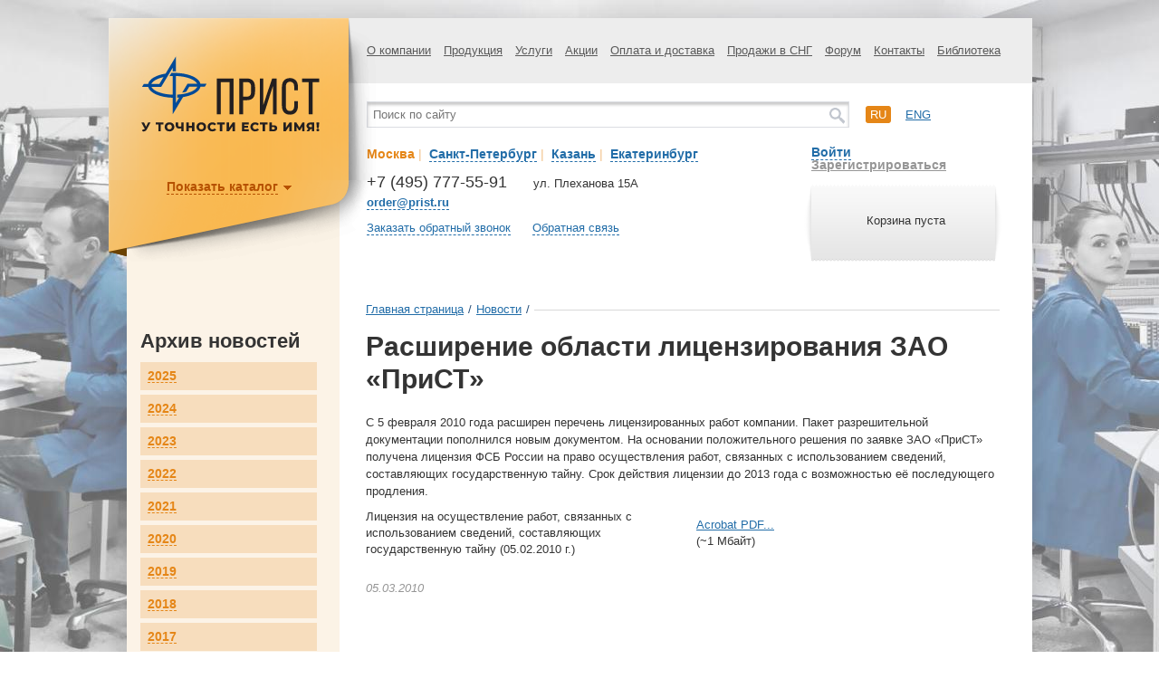

--- FILE ---
content_type: text/html; charset=UTF-8
request_url: https://prist.ru/news/rasshirenie_oblasti_licenzirovaniya_zao_prist/
body_size: 27185
content:
<!DOCTYPE html>
<html>
<head>
	<meta http-equiv="X-UA-Compatible" content="IE=edge" />
	<meta name="viewport" content="width=device-width, initial-scale=1"/>
	<meta http-equiv="Content-Type" content="text/html; charset=utf-8"/>
	<!-- Google Tag Manager -->
	<script>(function(w,d,s,l,i){w[l]=w[l]||[];w[l].push({'gtm.start':
	new Date().getTime(),event:'gtm.js'});var f=d.getElementsByTagName(s)[0],
	j=d.createElement(s),dl=l!='dataLayer'?'&l='+l:'';j.async=true;j.src=
	'https://www.googletagmanager.com/gtm.js?id='+i+dl;f.parentNode.insertBefore(j,f);
	})(window,document,'script','dataLayer','GTM-PFKNQZ');</script>
	<!-- End Google Tag Manager -->



	<meta http-equiv="Content-Type" content="text/html; charset=UTF-8" />
<meta name="robots" content="index, follow" />
<meta name="description" content="&amp;lt;p&amp;gt;С 5 февраля 2010 года расширен перечень лицензированных работ компании. Пакет разрешительной документации пополнился новым документом. На основании положительного решения по заявке ЗАО «ПриСТ» получена лицензия ФСБ России на право осуществления работ, связанных с использованием сведений, составляющих государственную тайну. Срок действия лицензии до 2013 года с возможностью её последующего продления.&amp;lt;/p&amp;gt;" />
<link href="/bitrix/js/ui/design-tokens/dist/ui.design-tokens.min.css?172865829923463" type="text/css"  rel="stylesheet" />
<link href="/bitrix/js/ui/fonts/opensans/ui.font.opensans.min.css?16644485962320" type="text/css"  rel="stylesheet" />
<link href="/bitrix/js/main/popup/dist/main.popup.bundle.min.css?176234401928056" type="text/css"  rel="stylesheet" />
<link href="/bitrix/js/altasib.errorsend/css/window.css?1675351875910" type="text/css"  rel="stylesheet" />
<link href="/bitrix/cache/css/s1/prist/template_c9cdd078e8c5f609f0cf7cc82a5d4848/template_c9cdd078e8c5f609f0cf7cc82a5d4848_v1.css?1764926059192186" type="text/css"  data-template-style="true" rel="stylesheet" />
<script>if(!window.BX)window.BX={};if(!window.BX.message)window.BX.message=function(mess){if(typeof mess==='object'){for(let i in mess) {BX.message[i]=mess[i];} return true;}};</script>
<script>(window.BX||top.BX).message({"JS_CORE_LOADING":"Загрузка...","JS_CORE_NO_DATA":"- Нет данных -","JS_CORE_WINDOW_CLOSE":"Закрыть","JS_CORE_WINDOW_EXPAND":"Развернуть","JS_CORE_WINDOW_NARROW":"Свернуть в окно","JS_CORE_WINDOW_SAVE":"Сохранить","JS_CORE_WINDOW_CANCEL":"Отменить","JS_CORE_WINDOW_CONTINUE":"Продолжить","JS_CORE_H":"ч","JS_CORE_M":"м","JS_CORE_S":"с","JSADM_AI_HIDE_EXTRA":"Скрыть лишние","JSADM_AI_ALL_NOTIF":"Показать все","JSADM_AUTH_REQ":"Требуется авторизация!","JS_CORE_WINDOW_AUTH":"Войти","JS_CORE_IMAGE_FULL":"Полный размер"});</script>

<script src="/bitrix/js/main/core/core.min.js?1762344127229643"></script>

<script>BX.Runtime.registerExtension({"name":"main.core","namespace":"BX","loaded":true});</script>
<script>BX.setJSList(["\/bitrix\/js\/main\/core\/core_ajax.js","\/bitrix\/js\/main\/core\/core_promise.js","\/bitrix\/js\/main\/polyfill\/promise\/js\/promise.js","\/bitrix\/js\/main\/loadext\/loadext.js","\/bitrix\/js\/main\/loadext\/extension.js","\/bitrix\/js\/main\/polyfill\/promise\/js\/promise.js","\/bitrix\/js\/main\/polyfill\/find\/js\/find.js","\/bitrix\/js\/main\/polyfill\/includes\/js\/includes.js","\/bitrix\/js\/main\/polyfill\/matches\/js\/matches.js","\/bitrix\/js\/ui\/polyfill\/closest\/js\/closest.js","\/bitrix\/js\/main\/polyfill\/fill\/main.polyfill.fill.js","\/bitrix\/js\/main\/polyfill\/find\/js\/find.js","\/bitrix\/js\/main\/polyfill\/matches\/js\/matches.js","\/bitrix\/js\/main\/polyfill\/core\/dist\/polyfill.bundle.js","\/bitrix\/js\/main\/core\/core.js","\/bitrix\/js\/main\/polyfill\/intersectionobserver\/js\/intersectionobserver.js","\/bitrix\/js\/main\/lazyload\/dist\/lazyload.bundle.js","\/bitrix\/js\/main\/polyfill\/core\/dist\/polyfill.bundle.js","\/bitrix\/js\/main\/parambag\/dist\/parambag.bundle.js"]);
</script>
<script>BX.Runtime.registerExtension({"name":"ui.dexie","namespace":"BX.DexieExport","loaded":true});</script>
<script>BX.Runtime.registerExtension({"name":"ls","namespace":"window","loaded":true});</script>
<script>BX.Runtime.registerExtension({"name":"fx","namespace":"window","loaded":true});</script>
<script>BX.Runtime.registerExtension({"name":"fc","namespace":"window","loaded":true});</script>
<script>BX.Runtime.registerExtension({"name":"pull.protobuf","namespace":"BX","loaded":true});</script>
<script>BX.Runtime.registerExtension({"name":"rest.client","namespace":"window","loaded":true});</script>
<script>(window.BX||top.BX).message({"pull_server_enabled":"Y","pull_config_timestamp":1762344053,"shared_worker_allowed":"Y","pull_guest_mode":"N","pull_guest_user_id":0,"pull_worker_mtime":1762343956});(window.BX||top.BX).message({"PULL_OLD_REVISION":"Для продолжения корректной работы с сайтом необходимо перезагрузить страницу."});</script>
<script>BX.Runtime.registerExtension({"name":"pull.client","namespace":"BX","loaded":true});</script>
<script>BX.Runtime.registerExtension({"name":"pull","namespace":"window","loaded":true});</script>
<script>BX.Runtime.registerExtension({"name":"ui.design-tokens","namespace":"window","loaded":true});</script>
<script>BX.Runtime.registerExtension({"name":"ui.fonts.opensans","namespace":"window","loaded":true});</script>
<script>BX.Runtime.registerExtension({"name":"main.popup","namespace":"BX.Main","loaded":true});</script>
<script>BX.Runtime.registerExtension({"name":"popup","namespace":"window","loaded":true});</script>
<script>(window.BX||top.BX).message({"LANGUAGE_ID":"ru","FORMAT_DATE":"DD.MM.YYYY","FORMAT_DATETIME":"DD.MM.YYYY HH:MI:SS","COOKIE_PREFIX":"BITRIX_SM","SERVER_TZ_OFFSET":"10800","UTF_MODE":"Y","SITE_ID":"s1","SITE_DIR":"\/","USER_ID":"","SERVER_TIME":1768265670,"USER_TZ_OFFSET":0,"USER_TZ_AUTO":"Y","bitrix_sessid":"625962f540af70e627f683522dbd9c10"});</script>


<script src="/bitrix/js/ui/dexie/dist/dexie.bundle.min.js?1762344063102530"></script>
<script src="/bitrix/js/main/core/core_ls.min.js?17623439852683"></script>
<script src="/bitrix/js/main/core/core_fx.min.js?16471704199768"></script>
<script src="/bitrix/js/main/core/core_frame_cache.min.js?176234406410481"></script>
<script src="/bitrix/js/pull/protobuf/protobuf.min.js?164717042076433"></script>
<script src="/bitrix/js/pull/protobuf/model.min.js?164717042014190"></script>
<script src="/bitrix/js/rest/client/rest.client.min.js?16471704139240"></script>
<script src="/bitrix/js/pull/client/pull.client.min.js?176234395649849"></script>
<script src="/bitrix/js/main/popup/dist/main.popup.bundle.min.js?176234423067480"></script>
<script>BX.setCSSList(["\/assets\/styles\/s.css","\/local\/templates\/prist\/components\/bitrix\/search.title\/catalog\/style.css","\/local\/templates\/prist\/styles.css"]);</script>
<script type="text/javascript">( function() {jQuery.migrateMute = true; jQuery.migrateTrace = false;})</script>
<script type="text/javascript">
            var ALXerrorSendMessages={
                'head':'Найденная Вами ошибка в тексте',
                'footer':'<b>Послать сообщение об ошибке автору?</b><br/><span style="font-size:10px;color:#7d7d7d">(ваш браузер останется на той же странице)</span>',
                'comment':'Комментарий для автора (необязательно)',
                'TitleForm':'Сообщение об ошибке',
                'ButtonSend':'Отправить',
                'LongText':'Вы выбрали слишком большой объем текста.',
                'LongText2':'Попробуйте ещё раз.',
                'cancel':'Отмена',
                'senderror':'Ошибка отправки сообщения!',
                'close':'Закрыть',
                'text_ok':'Ваше сообщение отправлено.',
                'text_ok2':'Спасибо за внимание!'
            }
            </script>
<script type='text/javascript' async src='/bitrix/js/altasib.errorsend/error.js'></script>



<script src="/assets/js/jquery-3.6.0.min.js?164717045689501"></script>
<script src="/assets/js/jquery-migrate-3.3.2.min.js?164717045611224"></script>
<script src="/assets/js/jquery-ui-1.10.3.min.js?1647170456228138"></script>
<script src="/assets/js/jquery.barousel.min.js?16471704566218"></script>
<script src="/assets/js/jquery.formstyler.min.js?164717045615182"></script>
<script src="/assets/js/jquery.thslide.min.js?16471704565176"></script>
<script src="/assets/js/jquery.validate.min.js?164717045634958"></script>
<script src="/assets/js/jquery.fancybox.pack.js?164717045648839"></script>
<script src="/assets/js/jquery.mousewheel.js?16471704568203"></script>
<script src="/assets/js/jquery.placeholder.min.js?16471704561840"></script>
<script src="/assets/js/owl.carousel.min.js?164717045640401"></script>
<script src="/assets/js/jquery.cookie.min.js?16471704561275"></script>
<script src="/assets/js/jquery.dropdown.js?16471704565183"></script>
<script src="/assets/js/bodyScrollLock.min.js?16471704563684"></script>
<script src="/assets/js/jquery.dotdotdot.min.js?16471704566287"></script>
<script src="/assets/js/main.js?172595438346353"></script>
<script src="/local/templates/prist/script.js?17264748598452"></script>
<script src="/bitrix/components/bitrix/search.title/script.min.js?17623440206543"></script>

	<title>Расширение области лицензирования ЗАО «ПриСТ» - ПриСТ</title>
	<!--[if IE 8]><link href="/assets/styles/ie8.css" rel="stylesheet" type="text/css" media="screen, print" /><![endif]-->
	<!--[if IE 9]><link href="/assets/styles/ie9.css" rel="stylesheet" type="text/css" media="screen, print" /><![endif]-->
	<!--[if IE 8]><script type="text/javascript" src="/assets/js/ie8.js"></script><![endif]-->

	
	<link rel="preconnect" href="https://cdn.diginetica.net/">
	<!-- Скрипт отслеживания DIGINETICA.net-->
	<script type="text/javascript">
		var digiScript = document.createElement('script');
		digiScript.src = '//cdn.diginetica.net/558/client.js';
		digiScript.defer = true;
		digiScript.async = true;
		document.head.appendChild(digiScript);
	</script>
	
	
	
	
	
	<!-- <link rel="preconnect" href="https://fonts.googleapis.com">
	<link rel="preconnect" href="https://fonts.gstatic.com" crossorigin>
	<link href="https://fonts.googleapis.com/css2?family=Cuprum&display=swap" rel="stylesheet"> -->
	<!-- <link href='//fonts.googleapis.com/css?family=Roboto:400,700&subset=latin,cyrillic' rel='stylesheet' type='text/css'> -->
	<link rel="icon" href="https://prist.ru/favicon.svg" type="image/svg">

	<!--<script src="https://maps.googleapis.com/maps/api/js?v=3.exp&amp;sensor=false"></script>-->
		<!--
	<script src="https://cdnjs.cloudflare.com/ajax/libs/jQuery.dotdotdot/1.7.4/jquery.dotdotdot.min.js"></script>
	-->
	<meta name="cmsmagazine" content="ce1385ee9c5324e11e35e8fa356ffc08" />
	<meta name="cmsmagazine" content="6a5de8b480a9f417d465ec3935efb0fd" />

	<script type="text/javascript">
		    (function (d) {
        function c(k) { return (d.cookie.match('(^|; )' + k + '=([^;]*)') || 0)[2]; }
        var ua = navigator.userAgent,
            ismobile = / mobile/i.test(ua),
            mgecko = !!(/ gecko/i.test(ua) && / firefox\//i.test(ua)),
            wasmobile = c('wasmobile') === "was",
            desktopvp = 'width=1260, initial-scale=1, maximum-scale=1.0, user-scalable=1',
            el;
        if (ismobile && !wasmobile) {
            d.cookie = "wasmobile=was";
        }
        else if (!ismobile && wasmobile) {
            if (mgecko) {
                el = d.createElement('meta');
                el.setAttribute('content', desktopvp);
                el.setAttribute('name', 'viewport');
                d.getElementsByTagName('head')[0].appendChild(el);
            } else {
                d.getElementsByName('viewport')[0].setAttribute('content', desktopvp);
            }
        }
    }(document));
	</script>
	<style type="text/css">
	@viewport {
		width: 1260px!important; /*Sets the width of the actual viewport to the device width*/
	}
	</style>
<!-- Yandex.Metrika counter --> <script type="text/javascript" > (function(m,e,t,r,i,k,a){m[i]=m[i]||function(){(m[i].a=m[i].a||[]).push(arguments)}; m[i].l=1*new Date(); for (var j = 0; j < document.scripts.length; j++) {if (document.scripts[j].src === r) { return; }} k=e.createElement(t),a=e.getElementsByTagName(t)[0],k.async=1,k.src=r,a.parentNode.insertBefore(k,a)}) (window, document, "script", "https://mc.yandex.ru/metrika/tag.js", "ym"); ym(131968, "init", { clickmap:true, trackLinks:true, accurateTrackBounce:true, ecommerce:"dataLayer" }); </script> <noscript><div><img src="https://mc.yandex.ru/watch/131968" style="position:absolute; left:-9999px;" alt="" /></div></noscript> <!-- /Yandex.Metrika counter -->
<script src="//code-ya.jivosite.com/widget/gCy1mPIamh" async></script>
</head>



<body style="background: url('/upload/medialibrary/8c1/5z0qtso24rnydjzkp3lkjg84cy77077i/20b77e65854adff4b9d7d872b4e72eac.jpg') top center no-repeat, url('') #FFF;" >

<!-- Google Tag Manager (noscript) -->
<noscript><iframe src="https://www.googletagmanager.com/ns.html?id=GTM-PFKNQZ"
height="0" width="0" style="display:none;visibility:hidden"></iframe></noscript>
<!-- End Google Tag Manager (noscript) -->

		<div id="page">
			<div id="shadow-block" class="2  orange" >
				<div id="wrap" class="">
					<div class="top-block">
						<div class="top-menu">
							<!--'start_frame_cache_LkGdQn'-->

<ul>

	

	
					<li><a href="/about/" class="root-item">О компании</a>
				<ul>
		
	
	
	

	
		
							<li><a href="/about/">О нас</a></li>
			
		
	
	
	

	
		
							<li><a href="/about/#requisitum">Реквизиты</a></li>
			
		
	
	
	

	
		
							<li class="selected"><a href="/news/">Новости</a></li>
			
		
	
	
	

	
		
							<li><a href="/metrology/">Метрологическая служба</a></li>
			
		
	
	
	

	
		
							<li><a href="/service/">Сервисный центр</a></li>
			
		
	
	
	

	
		
							<li><a href="/ispytatelnyy-tsentr/">Испытательный центр</a></li>
			
		
	
	
	

	
		
							<li><a href="/about/vystavki-i-seminary/">Выставки и семинары</a></li>
			
		
	
	
	

	
		
							<li><a href="/about/garantiya/">Гарантия</a></li>
			
		
	
	
	

	
		
							<li><a href="/vozvrat-i-obmen/">Возврат и обмен</a></li>
			
		
	
	
	

	
		
							<li><a href="/ofitsialnye-dilery/">Официальные дилеры</a></li>
			
		
	
	
	

	
		
							<li><a href="/vakansii/">Вакансии</a></li>
			
		
	
	
	

	
		
							<li><a href="/about/politika-konfidentsialnosti/">Политика конфиденциальности</a></li>
			
		
	
	
	

	
		
							<li><a href="/about/tipovye-dokumenty/">Типовые документы</a></li>
			
		
	
	
			</ul></li>	

	
					<li><a href="/catalog/" class="root-item">Продукция</a>
				<ul>
		
	
	
	

	
					<li><a href="/catalog/radioizmeritelnoe_oborudovanie/" class="parent">Радиоизмерительное оборудование</a>
				 
		
	
	
	

	
					<li><a href="/catalog/elektroizmeritelnoe_oborudovanie/" class="parent">Электроизмерительное оборудование</a>
				 
		
	
	
	

	
					<li><a href="/catalog/izmeriteli_parametrov_okruzhayushchey_sredy/" class="parent">Измерители параметров окружающей среды</a>
				 
		
	
	
	

	
					<li><a href="/catalog/aksessuary_i_prinadlezhnosti/" class="parent">Аксессуары и принадлежности</a>
				 
		
	
	
	

	
					<li><a href="/catalog/kalibratory_i_poverochnoe_oborudovanie/" class="parent">Калибраторы и поверочное оборудование</a>
				 
		
	
	
	

	
					<li><a href="/catalog/izmeriteli_parametrov_poluprovodnikov/" class="parent">Измерители параметров полупроводников</a>
				 
		
	
	
	

	
					<li><a href="/catalog/antistatika_i_soputstvuyushchee_oborudovanie/" class="parent">Антистатика и сопутствующее оборудование</a>
				 
		
	
	
	

	
					<li><a href="/catalog/payalnoe_oborudovanie/" class="parent">Паяльное оборудование</a>
				 
		
	
	
	

	
					<li><a href="/catalog/uchebnoe_oborudovanie/" class="parent">Учебное оборудование</a>
				 
		
	
	
	

	
					<li><a href="/catalog/oborudovanie_i_materialy_dlya_ispytaniy_na_ems/" class="parent">Оборудование и материалы для испытаний на ЭМС</a>
				 
		
	
	
	

	
					<li><a href="/catalog/instrument/" class="parent">Инструмент</a>
				 
		
	
	
	

	
					<li><a href="/catalog/promyshlennaya_mebel/" class="parent">Промышленная мебель</a>
				 
		
	
	
			</ul></li>	

	
					<li><a href="/services/" class="root-item">Услуги</a>
				<ul>
		
	
	
	

	
		
							<li><a href="/services/poverka/">Поверка</a></li>
			
		
	
	
	

	
		
							<li><a href="/service/">Ремонт</a></li>
			
		
	
	
	

	
		
							<li><a href="/services/avtomatizatsiya-protsessov-poverki-i-kalibrovki/">Автоматизация процессов поверки и калибровки</a></li>
			
		
	
	
	

	
		
							<li><a href="/ispytatelnyy-tsentr/">Испытания в целях утверждения типа СИ</a></li>
			
		
	
	
	

	
		
							<li><a href="/services/national-instruments/">National Instruments – поверка, регулировка и настройка модульных приборов</a></li>
			
		
	
	
			</ul></li>	

	
		
							<li><a href="/actions/" class="root-item">Акции</a></li>
			
		
	
	
	

	
					<li><a href="/payment/" class="root-item">Оплата и доставка</a>
				<ul>
		
	
	
	

	
		
							<li><a href="/payment">Оплата</a></li>
			
		
	
	
	

	
		
							<li><a href="/payment/shipment">Доставка</a></li>
			
		
	
	
			</ul></li>	

	
		
							<li><a href="/sales/" class="root-item">Продажи в СНГ</a></li>
			
		
	
	
	

	
		
							<li><a href="/forum/" class="root-item">Форум</a></li>
			
		
	
	
	

	
		
							<li><a href="/contacts/" class="root-item">Контакты</a></li>
			
		
	
	
	

	
					<li><a href="/library/katalogi/" class="root-item">Библиотека</a>
				<ul>
		
	
	
	

	
		
							<li><a href="/library/katalogi/">Каталоги</a></li>
			
		
	
	
	

	
		
							<li><a href="/library/stati/">Статьи</a></li>
			
		
	
	
	

	
		
							<li><a href="/library/prezentatsii/">Презентации</a></li>
			
		
	
	

	</ul></li>

</ul>


<!--'end_frame_cache_LkGdQn'-->						</div>
					</div>

					<div class="mobile-header">
												<div class="logo">
							<a href="/" title="ПриСТ"><img src="/PriST-logo.svg" alt="logo" width="200"></a>						</div>

						<!-- <a href="/personal/cart/" class="mobile-header__basket-href">Корзина</a> -->


													<!--'start_frame_cache_FKauiI'--><div class="small-cart">
    <div class="left-cart"></div>
    <div class="helper"></div>
    <div class="text">
                    <p>Корзина пуста</p>
            </div>
    <div class="right-cart"></div>
</div>
<!--'end_frame_cache_FKauiI'-->						

						<button class="mobile-header__burger js-burger" type="button"><span></span></button>
					</div>

					<div class="middle-block">
						<div class="middle-block__container">
						<div class="adaptive-menu">
							<!--'start_frame_cache_XEVOpk'-->

<ul>

	

	
					<li><a href="/about/" class="root-item">О компании</a>
				<ul>
		
	
	
	

	
		
							<li><a href="/about/">О нас</a></li>
			
		
	
	
	

	
		
							<li><a href="/about/#requisitum">Реквизиты</a></li>
			
		
	
	
	

	
		
							<li class="selected"><a href="/news/">Новости</a></li>
			
		
	
	
	

	
		
							<li><a href="/metrology/">Метрологическая служба</a></li>
			
		
	
	
	

	
		
							<li><a href="/service/">Сервисный центр</a></li>
			
		
	
	
	

	
		
							<li><a href="/ispytatelnyy-tsentr/">Испытательный центр</a></li>
			
		
	
	
	

	
		
							<li><a href="/about/vystavki-i-seminary/">Выставки и семинары</a></li>
			
		
	
	
	

	
		
							<li><a href="/about/garantiya/">Гарантия</a></li>
			
		
	
	
	

	
		
							<li><a href="/vozvrat-i-obmen/">Возврат и обмен</a></li>
			
		
	
	
	

	
		
							<li><a href="/ofitsialnye-dilery/">Официальные дилеры</a></li>
			
		
	
	
	

	
		
							<li><a href="/vakansii/">Вакансии</a></li>
			
		
	
	
	

	
		
							<li><a href="/about/politika-konfidentsialnosti/">Политика конфиденциальности</a></li>
			
		
	
	
	

	
		
							<li><a href="/about/tipovye-dokumenty/">Типовые документы</a></li>
			
		
	
	
			</ul></li>	

	
					<li><a href="/catalog/" class="root-item">Продукция</a>
				<ul>
		
	
	
	

	
					<li><a href="/catalog/radioizmeritelnoe_oborudovanie/" class="parent">Радиоизмерительное оборудование</a>
				 
		
	
	
	

	
					<li><a href="/catalog/elektroizmeritelnoe_oborudovanie/" class="parent">Электроизмерительное оборудование</a>
				 
		
	
	
	

	
					<li><a href="/catalog/izmeriteli_parametrov_okruzhayushchey_sredy/" class="parent">Измерители параметров окружающей среды</a>
				 
		
	
	
	

	
					<li><a href="/catalog/aksessuary_i_prinadlezhnosti/" class="parent">Аксессуары и принадлежности</a>
				 
		
	
	
	

	
					<li><a href="/catalog/kalibratory_i_poverochnoe_oborudovanie/" class="parent">Калибраторы и поверочное оборудование</a>
				 
		
	
	
	

	
					<li><a href="/catalog/izmeriteli_parametrov_poluprovodnikov/" class="parent">Измерители параметров полупроводников</a>
				 
		
	
	
	

	
					<li><a href="/catalog/antistatika_i_soputstvuyushchee_oborudovanie/" class="parent">Антистатика и сопутствующее оборудование</a>
				 
		
	
	
	

	
					<li><a href="/catalog/payalnoe_oborudovanie/" class="parent">Паяльное оборудование</a>
				 
		
	
	
	

	
					<li><a href="/catalog/uchebnoe_oborudovanie/" class="parent">Учебное оборудование</a>
				 
		
	
	
	

	
					<li><a href="/catalog/oborudovanie_i_materialy_dlya_ispytaniy_na_ems/" class="parent">Оборудование и материалы для испытаний на ЭМС</a>
				 
		
	
	
	

	
					<li><a href="/catalog/instrument/" class="parent">Инструмент</a>
				 
		
	
	
	

	
					<li><a href="/catalog/promyshlennaya_mebel/" class="parent">Промышленная мебель</a>
				 
		
	
	
			</ul></li>	

	
					<li><a href="/services/" class="root-item">Услуги</a>
				<ul>
		
	
	
	

	
		
							<li><a href="/services/poverka/">Поверка</a></li>
			
		
	
	
	

	
		
							<li><a href="/service/">Ремонт</a></li>
			
		
	
	
	

	
		
							<li><a href="/services/avtomatizatsiya-protsessov-poverki-i-kalibrovki/">Автоматизация процессов поверки и калибровки</a></li>
			
		
	
	
	

	
		
							<li><a href="/ispytatelnyy-tsentr/">Испытания в целях утверждения типа СИ</a></li>
			
		
	
	
	

	
		
							<li><a href="/services/national-instruments/">National Instruments – поверка, регулировка и настройка модульных приборов</a></li>
			
		
	
	
			</ul></li>	

	
		
							<li><a href="/actions/" class="root-item">Акции</a></li>
			
		
	
	
	

	
					<li><a href="/payment/" class="root-item">Оплата и доставка</a>
				<ul>
		
	
	
	

	
		
							<li><a href="/payment">Оплата</a></li>
			
		
	
	
	

	
		
							<li><a href="/payment/shipment">Доставка</a></li>
			
		
	
	
			</ul></li>	

	
		
							<li><a href="/sales/" class="root-item">Продажи в СНГ</a></li>
			
		
	
	
	

	
		
							<li><a href="/forum/" class="root-item">Форум</a></li>
			
		
	
	
	

	
		
							<li><a href="/contacts/" class="root-item">Контакты</a></li>
			
		
	
	
	

	
					<li><a href="/library/katalogi/" class="root-item">Библиотека</a>
				<ul>
		
	
	
	

	
		
							<li><a href="/library/katalogi/">Каталоги</a></li>
			
		
	
	
	

	
		
							<li><a href="/library/stati/">Статьи</a></li>
			
		
	
	
	

	
		
							<li><a href="/library/prezentatsii/">Презентации</a></li>
			
		
	
	

	</ul></li>

</ul>


<!--'end_frame_cache_XEVOpk'-->						</div>
						<div id="top-search-result-block">
							<div class="search-block">
								<div class="search-wrap">
										<form action="/search/index.php" id="small_search_form">
		<input id="title-search-input" type="text" name="q" value="" size="40" maxlength="50" class="search-word" placeholder="Поиск по сайту" autocomplete="off" />
		<input name="s" type="submit" value="" class="search-button" />
	</form>
<script>
	BX.ready(function(){
		new JCTitleSearch({
			'AJAX_PAGE' : '/news/rasshirenie_oblasti_licenzirovaniya_zao_prist/',
			'CONTAINER_ID': 'top-search-result-block',
			'INPUT_ID': 'title-search-input',
			'MIN_QUERY_LEN': 2
		});
	});
</script>
								</div>
							</div>
								            
														<div class="languages-block">
								<ul>
									<li><a href="/about/" class="active">ru</a></li>
									<li><a href="/en/about/" >eng</a></li>
								</ul>
							</div>
						</div>
					
						<div class="middle-left">
							<div class="city-select">
								<div class="text">
									<ul class="city-list">
										<li id="link-city-1" style="display: inline;"><a href="javascript:void(0)" class="city-link dashed city-checked" data-id-link="link-city-1" data-id-info="1">Москва</a></span><span style="color: #f2c28b;">&nbsp;|&nbsp;</li>
										<li id="link-city-2" style="display: inline;"><a href="javascript:void(0)" class="city-link dashed" data-id-link="link-city-2" data-id-info="2">Санкт-Петербург</a></span><span style="color: #f2c28b;">&nbsp;|&nbsp;</li>
										<li id="link-city-3" style="display: inline;"><a href="javascript:void(0)" class="city-link dashed" data-id-link="link-city-3" data-id-info="3">Казань</a></span><span style="color: #f2c28b;">&nbsp;|&nbsp;</li>
										<li id="link-city-4" style="display: inline;"><a href="javascript:void(0)" class="city-link dashed" data-id-link="link-city-4" data-id-info="4">Екатеринбург</a></li>
									</ul>
								</div>
							</div>
							<ul class="city-info">
								<li id="city-1" class="city-1 city-info-wrap" >
									<div class="phone">
	<p class="number">
		 +7 (495) 777-55-91
	</p>
	<p class="desc">
 <strong><a href="mailto:order@prist.ru" class="dashed email_click">order@prist.ru</a></strong>
	</p>
</div>
<div class="adress">
	<p>
		ул. Плеханова 15А
	</p>
</div>
 <br>								</li>
								<li id="city-2" class="city-2 city-info-wrap" style="display: none;">
									<div class="phone">
	<p class="number">
		 +7 (812) 677-75-08
	</p>
	<p class="desc">
<strong><a href="mailto:spb@prist.ru" class="dashed">spb@prist.ru</a></strong>
	</p>
</div>
<div class="adress">
	<p>
		 ул. Цветочная, д. 18 лит. В
	</p>
	<p>
		 Бизнес-Парк «Цветочная 18»
	</p>
</div>
 <br>								</li>
								<li id="city-3" class="city-3 city-info-wrap" style="display: none;">
									<div class="phone">
	<p class="number">
		 +7 (843) 211-15-57<br>
	</p>
	<p class="desc">
 <strong><a href="mailto:kzn@prist.ru" class="dashed">kzn@prist.ru</a></strong>
	</p>
</div>
<div class="adress">
	<p>
 ул. Нурсултана Назарбаева, д. 27<br>
	</p>
	<p>
 <br>
	</p>
</div>
 <br>								</li>
								<li id="city-4" class="city-4 city-info-wrap" style="display: none;">
									<div class="phone">
	<p class="number">
		 +7 (343) 317-39-99<br>
	</p>
	<p class="desc">
 <strong><a href="mailto:ek@prist.ru" class="dashed">ek@prist.ru</a></strong>
	</p>
</div>
<div class="adress">
	<p>
 ул. Цвиллинга, д. 58, оф. 1<br>
	</p>
	<p>
 <br>
	</p>
</div>
 <br>								</li>
							</ul>
															<div class="links">
									<a href="#recall" class="dashed fancy-2 js-callback">Заказать обратный звонок</a>
									<a href="#post" class="dashed fancy-2 js-feedback">Обратная связь</a>
								</div>
													</div>
						
						<div class="middle-right">
																							<div class="user-links">
																			<a href="#login" class="dashed fancy-2" id="login-link" >Войти</a>
										<a href="/register/" class="reg">Зарегистрироваться</a>
																	</div>
								<!--'start_frame_cache_T0kNhm'--><div class="small-cart">
    <div class="left-cart"></div>
    <div class="helper"></div>
    <div class="text">
                    <p>Корзина пуста</p>
            </div>
    <div class="right-cart"></div>
</div>
<!--'end_frame_cache_T0kNhm'-->													</div>
						</div>
					</div>

										<div class="logo-block-in">
											  <div class="logo">
								<a href="/" title="ПриСТ"><img src="/PriST-logo.svg" alt="logo" width="200"></a>						  </div>
						  <!--'start_frame_cache_g8taYv'--><div class="logo-menu">
    <button type="button" class="logo-menu__mobile-btn">Каталог продукции</button>
    <ul class="js-logo-menu logo-menu__list">
                <li class="parent">
            <a href="/catalog/radioizmeritelnoe_oborudovanie/">
                                <img src="/upload/iblock/282/2828cc9f2d33340562220cf61a3575aa.png" width="25" height="27" alt="Радиоизмерительное оборудование"/>
                                <span>Радиоизмерительное оборудование</span>
                <span class="clear"></span>
            </a>
            
                        <div class="second-level">
                <ul>
                                    <li class="">
                      <a href="#" class="toggler"></a>
                      <a class="link" href="/catalog/analizatory_protokolov/">Анализаторы протоколов</a>
                                            <div class="third-level">
                          <ul>
                                                        <li>
                              <a href="/catalog/analizatory_protokolov_1/">Анализаторы протоколов</a>
                            </li>
                                                        <li>
                              <a href="/catalog/optsii_k_analizatoram_protokolov/">Опции к анализаторам протоколов</a>
                            </li>
                                                      </ul>
                      </div>
                                        </li>
                                    <li class="">
                      <a href="#" class="toggler"></a>
                      <a class="link" href="/catalog/analizatory_signalov_i_spektra/">Анализаторы сигналов и спектра</a>
                                            <div class="third-level">
                          <ul>
                                                        <li>
                              <a href="/catalog/analizatory_signalov_i_spektra_laboratornye/">Анализаторы сигналов и спектра лабораторные</a>
                            </li>
                                                        <li>
                              <a href="/catalog/analizatory_signalov_i_spektra_portativnye/">Анализаторы сигналов и спектра портативные</a>
                            </li>
                                                        <li>
                              <a href="/catalog/optsii_k_analizatoram_signalov_i_spektra/">Опции к анализаторам сигналов и спектра</a>
                            </li>
                                                        <li>
                              <a href="/catalog/ekvivalenty_seti/">Эквиваленты сети</a>
                            </li>
                                                      </ul>
                      </div>
                                        </li>
                                    <li class="">
                      <a href="#" class="toggler"></a>
                      <a class="link" href="/catalog/analizatory_tsepey_izmeriteli_ksvn_i_kkpo/">Анализаторы цепей, Измерители КСВН и ККПО</a>
                                            <div class="third-level">
                          <ul>
                                                        <li>
                              <a href="/catalog/vektornye_analizatory/">Векторные анализаторы</a>
                            </li>
                                                        <li>
                              <a href="/catalog/kalibrovochnye_komplekty/">Калибровочные комплекты</a>
                            </li>
                                                        <li>
                              <a href="/catalog/optsii_dlya_analizatorov_tsepey_i_izmeriteley_ksvn_kkpo/">Опции для анализаторов цепей и измерителей КСВН,ККПО</a>
                            </li>
                                                        <li>
                              <a href="/catalog/reflektometry/">Рефлектометры</a>
                            </li>
                                                        <li>
                              <a href="/catalog/skalyarnye_analizatory/">Скалярные анализаторы</a>
                            </li>
                                                        <li>
                              <a href="/catalog/reflektometry_opticheskie/">Рефлектометры оптические</a>
                            </li>
                                                      </ul>
                      </div>
                                        </li>
                                    <li class="">
                      <a href="#" class="toggler"></a>
                      <a class="link" href="/catalog/antenny_izmeritelnye/">Антенны измерительные</a>
                                            <div class="third-level">
                          <ul>
                                                        <li>
                              <a href="/catalog/antenny_izmeritelnye_1/">Антенны Измерительные</a>
                            </li>
                                                        <li>
                              <a href="/catalog/optsii_k_antennam/">Опции к антеннам</a>
                            </li>
                                                      </ul>
                      </div>
                                        </li>
                                    <li class="">
                      <a href="#" class="toggler"></a>
                      <a class="link" href="/catalog/voltmetry_i_ampermetry/">Вольтметры и амперметры</a>
                                            <div class="third-level">
                          <ul>
                                                        <li>
                              <a href="/catalog/ampermetry/">Амперметры</a>
                            </li>
                                                        <li>
                              <a href="/catalog/voltmetry_vch/">Вольтметры ВЧ</a>
                            </li>
                                                        <li>
                              <a href="/catalog/voltmetry_impulsnye/">Вольтметры импульсные</a>
                            </li>
                                                        <li>
                              <a href="/catalog/voltmetry_universalnye/">Вольтметры универсальные</a>
                            </li>
                                                        <li>
                              <a href="/catalog/optsii_k_voltmetram_i_ampermetram/">Опции к вольтметрам и амперметрам</a>
                            </li>
                                                      </ul>
                      </div>
                                        </li>
                                    <li class="">
                      <a href="#" class="toggler"></a>
                      <a class="link" href="/catalog/generatory/">Генераторы</a>
                                            <div class="third-level">
                          <ul>
                                                        <li>
                              <a href="/catalog/generatory_vch_signalov/">Генераторы ВЧ сигналов</a>
                            </li>
                                                        <li>
                              <a href="/catalog/generatory_impulsnykh_signalov/">Генераторы импульсных сигналов</a>
                            </li>
                                                        <li>
                              <a href="/catalog/generatory_nch_signalov/">Генераторы НЧ сигналов</a>
                            </li>
                                                        <li>
                              <a href="/catalog/generatory_signalov_spetsialnoy_formy/">Генераторы сигналов специальной формы</a>
                            </li>
                                                        <li>
                              <a href="/catalog/generatory_shumovykh_signalov/">Генераторы шумовых сигналов</a>
                            </li>
                                                        <li>
                              <a href="/catalog/optsii_k_generatoram/">Опции к генераторам</a>
                            </li>
                                                        <li>
                              <a href="/catalog/generatory_signalov_pxi_pci/">Генераторы сигналов PXI/PCI</a>
                            </li>
                                                      </ul>
                      </div>
                                        </li>
                                    <li class="">
                      <a href="#" class="toggler"></a>
                      <a class="link" href="/catalog/izmeriteli_moshchnosti_svch_vattmetry/">Измерители мощности СВЧ (Ваттметры)</a>
                                            <div class="third-level">
                          <ul>
                                                        <li>
                              <a href="/catalog/izmeriteli_moshchnosti_svch_vattmetry_1/">Измерители Мощности Свч (Ваттметры)</a>
                            </li>
                                                        <li>
                              <a href="/catalog/optsii_dlya_izmeriteley_moshchnosti/">Опции для измерителей мощности</a>
                            </li>
                                                      </ul>
                      </div>
                                        </li>
                                    <li class="">
                      <a href="#" class="toggler"></a>
                      <a class="link" href="/catalog/izmeriteli_napryazhennosti_polya/">Измерители напряженности поля</a>
                                            <div class="third-level">
                          <ul>
                                                        <li>
                              <a href="/catalog/izmeriteli_napryazhennosti_polya_1/">Измерители напряженности поля</a>
                            </li>
                                                      </ul>
                      </div>
                                        </li>
                                    <li class="">
                      <a href="#" class="toggler"></a>
                      <a class="link" href="/catalog/izmeriteli_neodnorodnostey_liniy_peredach/">Измерители неоднородностей линий передач</a>
                                            <div class="third-level">
                          <ul>
                                                        <li>
                              <a href="/catalog/izmeriteli_neodnorodnostey_liniy_peredach_1/">Измерители Неоднородностей Линий Передач</a>
                            </li>
                                                      </ul>
                      </div>
                                        </li>
                                    <li class="">
                      <a href="#" class="toggler"></a>
                      <a class="link" href="/catalog/izmeriteli_prochie/">Измерители прочие</a>
                                            <div class="third-level">
                          <ul>
                                                        <li>
                              <a href="/catalog/izmeriteli_achkh/">Измерители АЧХ</a>
                            </li>
                                                        <li>
                              <a href="/catalog/izmeriteli_modulyatsii/">Измерители модуляции</a>
                            </li>
                                                        <li>
                              <a href="/catalog/izmeriteli_nelineynykh_iskazheniy/">Измерители нелинейных искажений</a>
                            </li>
                                                        <li>
                              <a href="/catalog/izmeriteli_raznosti_faz/">Измерители разности фаз</a>
                            </li>
                                                        <li>
                              <a href="/catalog/filtry_programmiruemye/">Фильтры программируемые</a>
                            </li>
                                                      </ul>
                      </div>
                                        </li>
                                    <li class="">
                      <a href="#" class="toggler"></a>
                      <a class="link" href="/catalog/imitatory_signalov_gps_i_glonass/">Имитаторы сигналов GPS И ГЛОНАСС</a>
                                            <div class="third-level">
                          <ul>
                                                        <li>
                              <a href="/catalog/imitatory_signalov_gps_i_glonass_1/">Имитаторы Сигналов GPS и ГЛОНАСС</a>
                            </li>
                                                        <li>
                              <a href="/catalog/optsii_k_imitatoram_signalov_gps_i_glonass/">Опции к имитаторам сигналов GPS и ГЛОНАСС</a>
                            </li>
                                                      </ul>
                      </div>
                                        </li>
                                    <li class="">
                      <a href="#" class="toggler"></a>
                      <a class="link" href="/catalog/logicheskie_analizatory/">Логические анализаторы</a>
                                            <div class="third-level">
                          <ul>
                                                        <li>
                              <a href="/catalog/logicheskie_analizatory_laboratornye/">Логические анализаторы лабораторные</a>
                            </li>
                                                        <li>
                              <a href="/catalog/logicheskie_analizatory_portativnye_usb/">Логические анализаторы портативные usb</a>
                            </li>
                                                        <li>
                              <a href="/catalog/optsii_k_logicheskim_analizatoram/">Опции к логическим анализаторам</a>
                            </li>
                                                      </ul>
                      </div>
                                        </li>
                                    <li class="">
                      <a href="#" class="toggler"></a>
                      <a class="link" href="/catalog/ostsillografy/">Осциллографы</a>
                                            <div class="third-level">
                          <ul>
                                                        <li>
                              <a href="/catalog/ostsillografy_tsifrovye/">Осциллографы цифровые</a>
                            </li>
                                                        <li>
                              <a href="/catalog/ostsillografy_multimetry_skopmetry/">Осциллографы-мультиметры (Скопметры)</a>
                            </li>
                                                        <li>
                              <a href="/catalog/ostsillografy_usb/">Осциллографы USB</a>
                            </li>
                                                        <li>
                              <a href="/catalog/ostsillografy_analogovye/">Осциллографы аналоговые</a>
                            </li>
                                                        <li>
                              <a href="/catalog/ostsillografy_avtomobilnye/">Осциллографы-автомобильные</a>
                            </li>
                                                        <li>
                              <a href="/catalog/optsii_apparatnye_dlya_ostsillografov/">Опции аппаратные для осциллографов</a>
                            </li>
                                                        <li>
                              <a href="/catalog/optsii_programmnye_dlya_ostsillografov/">Опции программные для осциллографов</a>
                            </li>
                                                      </ul>
                      </div>
                                        </li>
                                    <li class="">
                      <a href="#" class="toggler"></a>
                      <a class="link" href="/catalog/perenoschiki_chastoty/">Переносчики частоты</a>
                                            <div class="third-level">
                          <ul>
                                                        <li>
                              <a href="/catalog/perenoschiki_chastoty_1/">Переносчики частоты</a>
                            </li>
                                                      </ul>
                      </div>
                                        </li>
                                    <li class="">
                      <a href="#" class="toggler"></a>
                      <a class="link" href="/catalog/sistemy_sbora_dannykh/">Системы сбора данных</a>
                                            <div class="third-level">
                          <ul>
                                                        <li>
                              <a href="/catalog/sistemy_sbora_dannykh_1/">Системы сбора данных</a>
                            </li>
                                                        <li>
                              <a href="/catalog/optsii_k_sistemam_sbora_dannykh/">Опции к системам сбора данных</a>
                            </li>
                                                      </ul>
                      </div>
                                        </li>
                                    <li class="">
                      <a href="#" class="toggler"></a>
                      <a class="link" href="/catalog/usiliteli/">Усилители</a>
                                            <div class="third-level">
                          <ul>
                                                        <li>
                              <a href="/catalog/optsii_k_usilitelyam/">Опции к усилителям</a>
                            </li>
                                                        <li>
                              <a href="/catalog/usiliteli_raspredeliteli/">Усилители распределители</a>
                            </li>
                                                        <li>
                              <a href="/catalog/usiliteli_sinkhronnye/">Усилители синхронные</a>
                            </li>
                                                        <li>
                              <a href="/catalog/usiliteli_shirokopolosnye/">Усилители широкополосные</a>
                            </li>
                                                        <li>
                              <a href="/catalog/usiliteli_pxi_pci/">Усилители PXI/PCI</a>
                            </li>
                                                      </ul>
                      </div>
                                        </li>
                                    <li class="">
                      <a href="#" class="toggler"></a>
                      <a class="link" href="/catalog/chastotomery_main/">Частотомеры</a>
                                            <div class="third-level">
                          <ul>
                                                        <li>
                              <a href="/catalog/chastotomery/">Частотомеры</a>
                            </li>
                                                        <li>
                              <a href="/catalog/optsii_k_chastotomeram/">Опции к частотомерам</a>
                            </li>
                                                      </ul>
                      </div>
                                        </li>
                                  </ul>
            </div>
                    </li>
                <li class="parent">
            <a href="/catalog/elektroizmeritelnoe_oborudovanie/">
                                <img src="/upload/iblock/9ae/electro_ico.png" width="25" height="27" alt="Электроизмерительное оборудование"/>
                                <span>Электроизмерительное оборудование</span>
                <span class="clear"></span>
            </a>
            
                        <div class="second-level">
                <ul>
                                    <li class="">
                      <a href="#" class="toggler"></a>
                      <a class="link" href="/catalog/analizatory_parametrov_kachestva_elektricheskoy_energii/">Анализаторы параметров качества электрической энергии</a>
                                            <div class="third-level">
                          <ul>
                                                        <li>
                              <a href="/catalog/analizatory_parametrov_kachestva_elektricheskoy_energii_1/">Анализаторы параметров качества электрической энергии</a>
                            </li>
                                                        <li>
                              <a href="/catalog/optsii_k_analizatoram_parametrov_kachestva_elektricheskoy_energii/">Опции к анализаторам параметров качества электрической энергии</a>
                            </li>
                                                      </ul>
                      </div>
                                        </li>
                                    <li class="">
                      <a href="#" class="toggler"></a>
                      <a class="link" href="/catalog/izmeriteli_rlc/">Измерители RLC</a>
                                            <div class="third-level">
                          <ul>
                                                        <li>
                              <a href="/catalog/izmeriteli_rlc_laboratornye/">Измерители RLC лабораторные</a>
                            </li>
                                                        <li>
                              <a href="/catalog/izmeriteli_rlc_portativnye/">Измерители RLC портативные</a>
                            </li>
                                                        <li>
                              <a href="/catalog/optsii_k_izmeritelyam_rlc/">Опции к измерителям RLC</a>
                            </li>
                                                      </ul>
                      </div>
                                        </li>
                                    <li class="">
                      <a href="#" class="toggler"></a>
                      <a class="link" href="/catalog/izmeriteli_parametrov_elektrobezopasnosti/">Измерители параметров электробезопасности</a>
                                            <div class="third-level">
                          <ul>
                                                        <li>
                              <a href="/catalog/izmeriteli_parametrov_elektrobezopasnosti_1/">Измерители Параметров Электробезопасности</a>
                            </li>
                                                        <li>
                              <a href="/catalog/optsii_k_izmeritelyam_parametrov_elektrobezopasnosti/">Опции к измерителям параметров электробезопасности</a>
                            </li>
                                                        <li>
                              <a href="/catalog/mnogofunktsionalnye_testery_elektricheskikh_setey/">Многофункциональные тестеры электрических сетей</a>
                            </li>
                                                      </ul>
                      </div>
                                        </li>
                                    <li class="">
                      <a href="#" class="toggler"></a>
                      <a class="link" href="/catalog/izmeriteli_soprotivleniya/">Измерители сопротивления</a>
                                            <div class="third-level">
                          <ul>
                                                        <li>
                              <a href="/catalog/izmeriteli_soprotivleniya_zazemleniya/">Измерители сопротивления заземления</a>
                            </li>
                                                        <li>
                              <a href="/catalog/izmeriteli_soprotivleniya_izolyatsii_megaommetry_teraommetry/">Измерители сопротивления изоляции (мегаомметры, тераомметры)</a>
                            </li>
                                                        <li>
                              <a href="/catalog/ommetry_i_mikroommetry/">Омметры и микроомметры</a>
                            </li>
                                                      </ul>
                      </div>
                                        </li>
                                    <li class="">
                      <a href="#" class="toggler"></a>
                      <a class="link" href="/catalog/izmeriteli_elektricheskoy_moshchnosti/">Измерители электрической мощности</a>
                                            <div class="third-level">
                          <ul>
                                                        <li>
                              <a href="/catalog/izmeriteli_elektricheskoy_moshchnosti_1/">Измерители Электрической Мощности</a>
                            </li>
                                                        <li>
                              <a href="/catalog/optsii_dlya_izmeriteley_moshchnosti_1/">Опции для измерителей мощности</a>
                            </li>
                                                      </ul>
                      </div>
                                        </li>
                                    <li class="">
                      <a href="#" class="toggler"></a>
                      <a class="link" href="/catalog/indikatory_parametrov_elektricheskikh_setey/">Индикаторы параметров электрических сетей</a>
                                            <div class="third-level">
                          <ul>
                                                        <li>
                              <a href="/catalog/indikatory_napryazheniya/">Индикаторы напряжения</a>
                            </li>
                                                        <li>
                              <a href="/catalog/indikatory_poryadka_cheredovaniya_faz/">Индикаторы порядка чередования фаз</a>
                            </li>
                                                      </ul>
                      </div>
                                        </li>
                                    <li class="">
                      <a href="#" class="toggler"></a>
                      <a class="link" href="/catalog/istochniki_pitaniya/">Источники питания</a>
                                            <div class="third-level">
                          <ul>
                                                        <li>
                              <a href="/catalog/istochniki_pitaniya_peremennogo_toka/">Источники питания переменного тока</a>
                            </li>
                                                        <li>
                              <a href="/catalog/istochniki_pitaniya_postoyannogo_toka/">Источники питания постоянного тока</a>
                            </li>
                                                        <li>
                              <a href="/catalog/istochniki_pitaniya_s_vozmozhnostyu_formirovaniya_signalov_spf/">Источники питания с возможностью формирования сигналов СПФ</a>
                            </li>
                                                        <li>
                              <a href="/catalog/optsii_k_istochnikam_pitaniya/">Опции к источникам питания</a>
                            </li>
                                                      </ul>
                      </div>
                                        </li>
                                    <li class="">
                      <a href="#" class="toggler"></a>
                      <a class="link" href="/catalog/kleshchi_elektroizmeritelnye_i_preobrazovateli_toka/">Клещи электроизмерительные и преобразователи тока</a>
                                            <div class="third-level">
                          <ul>
                                                        <li>
                              <a href="/catalog/kleshchi_elektroizmeritelnye/">Клещи электроизмерительные</a>
                            </li>
                                                        <li>
                              <a href="/catalog/kleshchi_petlevogo_tipa/">Клещи петлевого типа</a>
                            </li>
                                                        <li>
                              <a href="/catalog/preobrazovateli_toka_1/">Преобразователи тока</a>
                            </li>
                                                        <li>
                              <a href="/catalog/aksessuary_dlya_kleshchey_elektroizmeritelnykh/">Аксессуары для клещей электроизмерительных</a>
                            </li>
                                                      </ul>
                      </div>
                                        </li>
                                    <li class="">
                      <a href="#" class="toggler"></a>
                      <a class="link" href="/catalog/multimetry/">Мультиметры</a>
                                            <div class="third-level">
                          <ul>
                                                        <li>
                              <a href="/catalog/multimetry_tsifrovye/">Мультиметры цифровые</a>
                            </li>
                                                        <li>
                              <a href="/catalog/optsii_dlya_multimetrov/">Опции для мультиметров</a>
                            </li>
                                                      </ul>
                      </div>
                                        </li>
                                    <li class="">
                      <a href="#" class="toggler"></a>
                      <a class="link" href="/catalog/nagruzki_elektronnye/">Нагрузки электронные</a>
                                            <div class="third-level">
                          <ul>
                                                        <li>
                              <a href="/catalog/nagruzki_elektronnye_postoyannogo_toka/">Нагрузки электронные постоянного тока</a>
                            </li>
                                                        <li>
                              <a href="/catalog/nagruzki_elektronnye_postoyannogo_i_peremennogo_toka/">Нагрузки электронные постоянного и переменного тока</a>
                            </li>
                                                        <li>
                              <a href="/catalog/shassi_dlya_elektronnykh_nagruzok/">Шасси для электронных нагрузок</a>
                            </li>
                                                        <li>
                              <a href="/catalog/optsii_dlya_elektronnykh_nagruzok/">Опции для электронных нагрузок</a>
                            </li>
                                                      </ul>
                      </div>
                                        </li>
                                    <li class="">
                      <a href="#" class="toggler"></a>
                      <a class="link" href="/catalog/nagruzochnye_komplekty_i_ustroystva_dlya_ispytaniya_zashchity/">Нагрузочные комплекты и устройства для испытания защиты</a>
                                            <div class="third-level">
                          <ul>
                                                        <li>
                              <a href="/catalog/izmeriteli_parametrov_uzo/">Измерители параметров УЗО</a>
                            </li>
                                                        <li>
                              <a href="/catalog/nagruzochnye_komplekty/">Нагрузочные комплекты</a>
                            </li>
                                                        <li>
                              <a href="/catalog/ustroystva_dlya_ispytaniya_zashchity/">Устройства для испытания защиты</a>
                            </li>
                                                      </ul>
                      </div>
                                        </li>
                                    <li class="">
                      <a href="#" class="toggler"></a>
                      <a class="link" href="/catalog/testery_batarey/">Тестеры батарей</a>
                                            <div class="third-level">
                          <ul>
                                                        <li>
                              <a href="/catalog/testery_batarey_1/">Тестеры батарей</a>
                            </li>
                                                      </ul>
                      </div>
                                        </li>
                                    <li class="">
                      <a href="#" class="toggler"></a>
                      <a class="link" href="/catalog/trassodefektoiskateli/">Трассодефектоискатели</a>
                                            <div class="third-level">
                          <ul>
                                                        <li>
                              <a href="/catalog/trassodefektoiskateli_1/">Трассодефектоискатели</a>
                            </li>
                                                      </ul>
                      </div>
                                        </li>
                                  </ul>
            </div>
                    </li>
                <li class="parent">
            <a href="/catalog/izmeriteli_parametrov_okruzhayushchey_sredy/">
                                <img src="/upload/iblock/ac7/env_ico.png" width="25" height="32" alt="Измерители параметров окружающей среды"/>
                                <span>Измерители параметров окружающей среды</span>
                <span class="clear"></span>
            </a>
            
                        <div class="second-level">
                <ul>
                                    <li class="">
                      <a href="#" class="toggler"></a>
                      <a class="link" href="/catalog/izmeriteli_temperatury_beskontaktnye/">Измерители температуры бесконтактные</a>
                                            <div class="third-level">
                          <ul>
                                                        <li>
                              <a href="/catalog/optsii_dlya_teplovizorov/">Опции для тепловизоров</a>
                            </li>
                                                        <li>
                              <a href="/catalog/pirometry/">Пирометры</a>
                            </li>
                                                        <li>
                              <a href="/catalog/teplovizory_portativnye/">Тепловизоры портативные</a>
                            </li>
                                                        <li>
                              <a href="/catalog/teplovizory_statsionarnye_/">Тепловизоры стационарные </a>
                            </li>
                                                      </ul>
                      </div>
                                        </li>
                                    <li class="">
                      <a href="#" class="toggler"></a>
                      <a class="link" href="/catalog/izmeriteli_parametrov_okruzhayushchey_sredy_prochie/">Измерители параметров окружающей среды прочие</a>
                                            <div class="third-level">
                          <ul>
                                                        <li>
                              <a href="/catalog/izmeriteli_parametrov_okruzhayushchey_sredy_prochie_1/">Измерители параметров окружающей среды прочие</a>
                            </li>
                                                      </ul>
                      </div>
                                        </li>
                                    <li class="">
                      <a href="#" class="toggler"></a>
                      <a class="link" href="/catalog/izmeriteli_temperatury_i_vlazhnosti/">Измерители температуры и влажности</a>
                                            <div class="third-level">
                          <ul>
                                                        <li>
                              <a href="/catalog/datchiki_temperatury/">Датчики температуры</a>
                            </li>
                                                        <li>
                              <a href="/catalog/izmeriteli_temperatury/">Измерители температуры</a>
                            </li>
                                                        <li>
                              <a href="/catalog/termogigrometry/">Термогигрометры</a>
                            </li>
                                                        <li>
                              <a href="/catalog/optsii_dlya_izmeriteley_temperatury_i_vlazhnosti/">Опции для измерителей температуры и влажности</a>
                            </li>
                                                      </ul>
                      </div>
                                        </li>
                                    <li class="">
                      <a href="#" class="toggler"></a>
                      <a class="link" href="/catalog/anemometry/">Анемометры</a>
                                            <div class="third-level">
                          <ul>
                                                        <li>
                              <a href="/catalog/anemometry_1/">Анемометры</a>
                            </li>
                                                      </ul>
                      </div>
                                        </li>
                                    <li class="">
                      <a href="#" class="toggler"></a>
                      <a class="link" href="/catalog/lyuksmetry/">Люксметры</a>
                                            <div class="third-level">
                          <ul>
                                                        <li>
                              <a href="/catalog/lyuksmetry_1/">Люксметры</a>
                            </li>
                                                      </ul>
                      </div>
                                        </li>
                                    <li class="">
                      <a href="#" class="toggler"></a>
                      <a class="link" href="/catalog/takhometry/">Тахометры</a>
                                            <div class="third-level">
                          <ul>
                                                        <li>
                              <a href="/catalog/takhometry_1/">Тахометры</a>
                            </li>
                                                      </ul>
                      </div>
                                        </li>
                                    <li class="">
                      <a href="#" class="toggler"></a>
                      <a class="link" href="/catalog/techeiskateli/">Течеискатели</a>
                                            <div class="third-level">
                          <ul>
                                                        <li>
                              <a href="/catalog/techeiskateli_uglevodorodov/">Течеискатели углеводородов</a>
                            </li>
                                                        <li>
                              <a href="/catalog/techeiskateli_freona/">Течеискатели фреона</a>
                            </li>
                                                      </ul>
                      </div>
                                        </li>
                                    <li class="">
                      <a href="#" class="toggler"></a>
                      <a class="link" href="/catalog/shumomery/">Шумомеры</a>
                                            <div class="third-level">
                          <ul>
                                                        <li>
                              <a href="/catalog/shumomery_1/">Шумомеры</a>
                            </li>
                                                      </ul>
                      </div>
                                        </li>
                                  </ul>
            </div>
                    </li>
                <li class="parent">
            <a href="/catalog/aksessuary_i_prinadlezhnosti/">
                                <img src="/upload/iblock/79b/accessories_ico.png" width="25" height="25" alt="Аксессуары и принадлежности"/>
                                <span>Аксессуары и принадлежности</span>
                <span class="clear"></span>
            </a>
            
                        <div class="second-level">
                <ul>
                                    <li class="">
                      <a href="#" class="toggler"></a>
                      <a class="link" href="/catalog/aksescuary_dlya_priborov/">Аксесcуары для приборов</a>
                                            <div class="third-level">
                          <ul>
                                                        <li>
                              <a href="/catalog/akkumulyatory/">Аккумуляторы</a>
                            </li>
                                                        <li>
                              <a href="/catalog/montazhnye_komplekty_dlya_vstraivaniya_v_stoyku/">Монтажные комплекты для встраивания в стойку</a>
                            </li>
                                                        <li>
                              <a href="/catalog/prochie_prinadlezhnosti_chekhly_sumki_klipsy/">Прочие принадлежности (чехлы, сумки, клипсы)</a>
                            </li>
                                                      </ul>
                      </div>
                                        </li>
                                    <li class="">
                      <a href="#" class="toggler"></a>
                      <a class="link" href="/catalog/shassi_dlya_modulnykh_priborov/">Шасси для модульных приборов</a>
                                            <div class="third-level">
                          <ul>
                                                        <li>
                              <a href="/catalog/shassi_dlya_modulnykh_priborov_1/">Шасси для модульных приборов</a>
                            </li>
                                                      </ul>
                      </div>
                                        </li>
                                    <li class="">
                      <a href="#" class="toggler"></a>
                      <a class="link" href="/catalog/ustroystva_vch_pereklyucheniya/">Устройства ВЧ переключения</a>
                                            <div class="third-level">
                          <ul>
                                                        <li>
                              <a href="/catalog/pereklyuchateli_vch_signalov/">Переключатели ВЧ сигналов</a>
                            </li>
                                                      </ul>
                      </div>
                                        </li>
                                    <li class="">
                      <a href="#" class="toggler"></a>
                      <a class="link" href="/catalog/deliteli_i_probniki_1/">Делители и пробники</a>
                                            <div class="third-level">
                          <ul>
                                                        <li>
                              <a href="/catalog/deliteli_moshchnosti_1/">Делители мощности</a>
                            </li>
                                                        <li>
                              <a href="/catalog/passivnye_probniki/">Пассивные пробники</a>
                            </li>
                                                        <li>
                              <a href="/catalog/aktivnye_probniki/">Активные пробники</a>
                            </li>
                                                        <li>
                              <a href="/catalog/differentsialnye_probniki/">Дифференциальные пробники</a>
                            </li>
                                                        <li>
                              <a href="/catalog/tokovye_probniki/">Токовые пробники</a>
                            </li>
                                                        <li>
                              <a href="/catalog/opto_elektricheskie_probniki/">Опто-электрические пробники</a>
                            </li>
                                                        <li>
                              <a href="/catalog/pozitsionery/">Позиционеры</a>
                            </li>
                                                        <li>
                              <a href="/catalog/aksessuary_dlya_probnikov/">Аксессуары для пробников</a>
                            </li>
                                                      </ul>
                      </div>
                                        </li>
                                    <li class="">
                      <a href="#" class="toggler"></a>
                      <a class="link" href="/catalog/izmeritelnye_kabeli_adaptery_nakonechniki_i_shchupy/">Измерительные кабели, адаптеры, наконечники  и щупы</a>
                                            <div class="third-level">
                          <ul>
                                                        <li>
                              <a href="/catalog/radioizmereniya_kabeli_adaptery_mikrozazhimy/">Радиоизмерения: кабели, адаптеры, микрозажимы</a>
                            </li>
                                                        <li>
                              <a href="/catalog/elektroizmereniya_kabeli_adaptery_nakonechniki_i_shchupy/">Электроизмерения: кабели, адаптеры, наконечники и щупы</a>
                            </li>
                                                      </ul>
                      </div>
                                        </li>
                                    <li class="">
                      <a href="#" class="toggler"></a>
                      <a class="link" href="/catalog/interfeysy_i_aksessuary/">Интерфейсы и аксессуары</a>
                                            <div class="third-level">
                          <ul>
                                                        <li>
                              <a href="/catalog/gpib_kontrollery/">GPIB контроллеры</a>
                            </li>
                                                        <li>
                              <a href="/catalog/rs/">RS</a>
                            </li>
                                                        <li>
                              <a href="/catalog/usb/">USB</a>
                            </li>
                                                      </ul>
                      </div>
                                        </li>
                                    <li class="">
                      <a href="#" class="toggler"></a>
                      <a class="link" href="/catalog/attenyuatory_nagruzki_volnovody_inzhektory/">Аттенюаторы, нагрузки, волноводы, инжекторы</a>
                                            <div class="third-level">
                          <ul>
                                                        <li>
                              <a href="/catalog/inzhektory_izmeritelnye/">Инжекторы измерительные</a>
                            </li>
                                                        <li>
                              <a href="/catalog/volnovody/">Волноводы</a>
                            </li>
                                                        <li>
                              <a href="/catalog/attenyuatory/">Аттенюаторы</a>
                            </li>
                                                        <li>
                              <a href="/catalog/nagruzki/">Нагрузки</a>
                            </li>
                                                      </ul>
                      </div>
                                        </li>
                                  </ul>
            </div>
                    </li>
                <li class="parent">
            <a href="/catalog/kalibratory_i_poverochnoe_oborudovanie/">
                                <img src="/upload/iblock/390/calibrators_ico.png" width="25" height="30" alt="Калибраторы и поверочное оборудование"/>
                                <span>Калибраторы и поверочное оборудование</span>
                <span class="clear"></span>
            </a>
            
                        <div class="second-level">
                <ul>
                                    <li class="">
                      <a href="#" class="toggler"></a>
                      <a class="link" href="/catalog/kalibratory/">Калибраторы</a>
                                            <div class="third-level">
                          <ul>
                                                        <li>
                              <a href="/catalog/aksessuary_k_kalibratoram/">Аксессуары к калибраторам</a>
                            </li>
                                                        <li>
                              <a href="/catalog/kalibratory_elektricheskikh_velichin/">Калибраторы электрических величин</a>
                            </li>
                                                        <li>
                              <a href="/catalog/optsii_k_kalibratoram/">Опции к калибраторам</a>
                            </li>
                                                        <li>
                              <a href="/catalog/istochniki_vch_signalov_etalonnye/">Источники ВЧ сигналов эталонные</a>
                            </li>
                                                        <li>
                              <a href="/catalog/kalibratory_davleniya/">Калибраторы давления</a>
                            </li>
                                                        <li>
                              <a href="/catalog/kalibratory_promyshlennykh_protsessov/">Калибраторы промышленных процессов</a>
                            </li>
                                                        <li>
                              <a href="/catalog/kalibratory_temperatury/">Калибраторы температуры</a>
                            </li>
                                                        <li>
                              <a href="/catalog/moduli_davleniya_i_nasosy/">Модули давления и насосы</a>
                            </li>
                                                        <li>
                              <a href="/catalog/prinadlezhnosti_k_kalibratoram_temperatury/">Принадлежности к калибраторам температуры</a>
                            </li>
                                                        <li>
                              <a href="/catalog/programmnoe_obespechenie_dlya_kalibratorov/">Программное обеспечение для калибраторов</a>
                            </li>
                                                      </ul>
                      </div>
                                        </li>
                                    <li class="">
                      <a href="#" class="toggler"></a>
                      <a class="link" href="/catalog/komparatory/">Компараторы</a>
                                            <div class="third-level">
                          <ul>
                                                        <li>
                              <a href="/catalog/komparatory_1/">Компараторы</a>
                            </li>
                                                      </ul>
                      </div>
                                        </li>
                                    <li class="">
                      <a href="#" class="toggler"></a>
                      <a class="link" href="/catalog/mery/">Меры</a>
                                            <div class="third-level">
                          <ul>
                                                        <li>
                              <a href="/catalog/mery_napryazheniya/">Меры напряжения</a>
                            </li>
                                                        <li>
                              <a href="/catalog/mery_soprotivleniya/">Меры сопротивления</a>
                            </li>
                                                        <li>
                              <a href="/catalog/mery_induktivnosti/">Меры индуктивности</a>
                            </li>
                                                        <li>
                              <a href="/catalog/mery_emkosti/">Меры емкости</a>
                            </li>
                                                      </ul>
                      </div>
                                        </li>
                                    <li class="">
                      <a href="#" class="toggler"></a>
                      <a class="link" href="/catalog/standarty_chastoty/">Стандарты частоты</a>
                                            <div class="third-level">
                          <ul>
                                                        <li>
                              <a href="/catalog/optsii_k_standartam_chastoty/">Опции к стандартам частоты</a>
                            </li>
                                                        <li>
                              <a href="/catalog/standarty_chastoty_1/">Стандарты частоты</a>
                            </li>
                                                        <li>
                              <a href="/catalog/sistemy_sinkhronizatsii/">Системы синхронизации</a>
                            </li>
                                                      </ul>
                      </div>
                                        </li>
                                    <li class="">
                      <a href="#" class="toggler"></a>
                      <a class="link" href="/catalog/shunty_tokovye/">Шунты токовые</a>
                                            <div class="third-level">
                          <ul>
                                                        <li>
                              <a href="/catalog/aksessuary_k_shuntam_tokovym/">Аксессуары к шунтам токовым</a>
                            </li>
                                                        <li>
                              <a href="/catalog/shunty_tokovye_1/">Шунты токовые</a>
                            </li>
                                                      </ul>
                      </div>
                                        </li>
                                  </ul>
            </div>
                    </li>
                <li class="parent">
            <a href="/catalog/izmeriteli_parametrov_poluprovodnikov/">
                                <img src="/upload/iblock/ad7/e4mvesqpnnbizr6ehgpz7gdgm7vxs7ww/1ecd8e0daa29b551c7416ad2e6e7a3c8.png" width="28" height="21" alt="Измерители параметров полупроводников"/>
                                <span>Измерители параметров полупроводников</span>
                <span class="clear"></span>
            </a>
            
                        <div class="second-level">
                <ul>
                                    <li class="">
                      <a href="#" class="toggler"></a>
                      <a class="link" href="/catalog/izmeriteli_parametrov_poluprovodnikovykh_priborov/">Измерители параметров полупроводниковых приборов</a>
                                            <div class="third-level">
                          <ul>
                                                        <li>
                              <a href="/catalog/izmeriteli_parametrov_poluprovodnikovykh_priborov_1/">Измерители Параметров Полупроводниковых Приборов</a>
                            </li>
                                                      </ul>
                      </div>
                                        </li>
                                    <li class="">
                      <a href="#" class="toggler"></a>
                      <a class="link" href="/catalog/istochniki_izmeriteli/">Источники-измерители</a>
                                            <div class="third-level">
                          <ul>
                                                        <li>
                              <a href="/catalog/optsii_i_aksessuary_dlya_istochnikov_izmeriteley/">Опции и аксессуары для источников-измерителей</a>
                            </li>
                                                        <li>
                              <a href="/catalog/istochniki_izmeriteli_1/">Источники-Измерители</a>
                            </li>
                                                      </ul>
                      </div>
                                        </li>
                                  </ul>
            </div>
                    </li>
                <li class="parent">
            <a href="/catalog/antistatika_i_soputstvuyushchee_oborudovanie/">
                                <img src="/upload/iblock/a65/a65970138ac9c76fb64374780524458d.png" width="27" height="34" alt="Антистатика и сопутствующее оборудование"/>
                                <span>Антистатика и сопутствующее оборудование</span>
                <span class="clear"></span>
            </a>
            
                        <div class="second-level">
                <ul>
                                    <li class="">
                      <a href="#" class="toggler"></a>
                      <a class="link" href="/catalog/mikroskopy/">Микроскопы</a>
                                            <div class="third-level">
                          <ul>
                                                        <li>
                              <a href="/catalog/trinokulyary/">Тринокуляры</a>
                            </li>
                                                      </ul>
                      </div>
                                        </li>
                                    <li class="">
                      <a href="#" class="toggler"></a>
                      <a class="link" href="/catalog/otmyvochnoe_oborudovanie/">Отмывочное оборудование</a>
                                            <div class="third-level">
                          <ul>
                                                        <li>
                              <a href="/catalog/ultrazvukovye_vanny/">Ультразвуковые ванны</a>
                            </li>
                                                      </ul>
                      </div>
                                        </li>
                                    <li class="">
                      <a href="#" class="toggler"></a>
                      <a class="link" href="/catalog/antistatika/">Антистатика</a>
                                            <div class="third-level">
                          <ul>
                                                        <li>
                              <a href="/catalog/upakovka/">Упаковка</a>
                            </li>
                                                        <li>
                              <a href="/catalog/tara/">Тара</a>
                            </li>
                                                        <li>
                              <a href="/catalog/antistaticheskie_pokrytiya_i_sredstva_zazemleniya__1/">Антистатические покрытия и средства заземления </a>
                            </li>
                                                        <li>
                              <a href="/catalog/obuv_1/">Обувь</a>
                            </li>
                                                        <li>
                              <a href="/catalog/odezhda_1/">Одежда</a>
                            </li>
                                                        <li>
                              <a href="/catalog/pribory_monitoringa_i_audita_ionizatory/">Приборы мониторинга и аудита, ионизаторы</a>
                            </li>
                                                        <li>
                              <a href="/catalog/prinadlezhnosti_i_aksessuary_1/">Принадлежности и аксессуары</a>
                            </li>
                                                      </ul>
                      </div>
                                        </li>
                                    <li class="">
                      <a href="#" class="toggler"></a>
                      <a class="link" href="/catalog/vozdukhoochistka/">Воздухоочистка</a>
                                            <div class="third-level">
                          <ul>
                                                        <li>
                              <a href="/catalog/dymoulavlivayushchie_antistaticheskie_sistemy/">Дымоулавливающие антистатические системы</a>
                            </li>
                                                      </ul>
                      </div>
                                        </li>
                                    <li class="">
                      <a href="#" class="toggler"></a>
                      <a class="link" href="/catalog/osveshchenie/">Освещение</a>
                                            <div class="third-level">
                          <ul>
                                                        <li>
                              <a href="/catalog/lampy_nastolnye/">Лампы настольные</a>
                            </li>
                                                      </ul>
                      </div>
                                        </li>
                                  </ul>
            </div>
                    </li>
                <li class="parent">
            <a href="/catalog/payalnoe_oborudovanie/">
                                <img src="/upload/iblock/15c/15cc78565e81041930a1d4709f229752.png" width="28" height="28" alt="Паяльное оборудование"/>
                                <span>Паяльное оборудование</span>
                <span class="clear"></span>
            </a>
            
                        <div class="second-level">
                <ul>
                                    <li class="">
                      <a href="#" class="toggler"></a>
                      <a class="link" href="/catalog/remontnye_tsentry/">Ремонтные центры</a>
                                            <div class="third-level">
                          <ul>
                                                        <li>
                              <a href="/catalog/optsii_dlya_remontnykh_tsentrov/">Опции для ремонтных центров</a>
                            </li>
                                                        <li>
                              <a href="/catalog/remontnye_tsentry_1/">Ремонтные центры</a>
                            </li>
                                                      </ul>
                      </div>
                                        </li>
                                    <li class="">
                      <a href="#" class="toggler"></a>
                      <a class="link" href="/catalog/payalnye_stantsii/">Паяльные станции</a>
                                            <div class="third-level">
                          <ul>
                                                        <li>
                              <a href="/catalog/payalnye_stantsii_kontaktnye_i_payalniki/">Паяльные станции контактные</a>
                            </li>
                                                        <li>
                              <a href="/catalog/payalnye_stantsii_kombinirovannye/">Паяльные станции комбинированные</a>
                            </li>
                                                        <li>
                              <a href="/catalog/payalnyy_instrument/">Паяльный инструмент</a>
                            </li>
                                                        <li>
                              <a href="/catalog/payalnye_vanny/">Паяльные ванны</a>
                            </li>
                                                        <li>
                              <a href="/catalog/nagrevatelnye_elementy/">Нагревательные элементы</a>
                            </li>
                                                        <li>
                              <a href="/catalog/payalnye_zhala_i_nasadki/">Паяльные жала и насадки</a>
                            </li>
                                                        <li>
                              <a href="/catalog/aksessuary_k_payalnym_stantsiyam_1/">Аксессуары к паяльным станциям</a>
                            </li>
                                                      </ul>
                      </div>
                                        </li>
                                    <li class="">
                      <a href="#" class="toggler"></a>
                      <a class="link" href="/catalog/pripoi_flyusy_opletka/">Припои, флюсы, оплетка</a>
                                            <div class="third-level">
                          <ul>
                                                        <li>
                              <a href="/catalog/flyusy_i_pripoi/">Флюсы и припои</a>
                            </li>
                                                        <li>
                              <a href="/catalog/prinadlezhnosti/">Принадлежности</a>
                            </li>
                                                      </ul>
                      </div>
                                        </li>
                                  </ul>
            </div>
                    </li>
                <li class="parent">
            <a href="/catalog/uchebnoe_oborudovanie/">
                                <img src="/upload/iblock/9f9/9f9bcf54ad2ad68faa92700da77d42b1.png" width="32" height="22" alt="Учебное оборудование"/>
                                <span>Учебное оборудование</span>
                <span class="clear"></span>
            </a>
            
                        <div class="second-level">
                <ul>
                                    <li class="">
                      <a href="#" class="toggler"></a>
                      <a class="link" href="/catalog/zelenaya_energiya/">Зеленая энергия</a>
                                            <div class="third-level">
                          <ul>
                                                        <li>
                              <a href="/catalog/uchebnoe_oborudovanie_po_zelenoy_energii/">Учебное оборудование по зеленой энергии</a>
                            </li>
                                                      </ul>
                      </div>
                                        </li>
                                    <li class="">
                      <a href="#" class="toggler"></a>
                      <a class="link" href="/catalog/kommunikatsiya_i_svyaz/">Коммуникация и связь</a>
                                            <div class="third-level">
                          <ul>
                                                        <li>
                              <a href="/catalog/uchebnoe_oborudovanie_dlya_izucheniya_kommunikatsii_i_svyazi/">Учебное оборудование для изучения коммуникации и связи</a>
                            </li>
                                                      </ul>
                      </div>
                                        </li>
                                    <li class="">
                      <a href="#" class="toggler"></a>
                      <a class="link" href="/catalog/mikroelektronika/">Микроэлектроника</a>
                                            <div class="third-level">
                          <ul>
                                                        <li>
                              <a href="/catalog/uchebnoe_oborudovanie_dlya_izucheniya_mikroelektroniki/">Учебное оборудование для изучения микроэлектроники</a>
                            </li>
                                                      </ul>
                      </div>
                                        </li>
                                    <li class="">
                      <a href="#" class="toggler"></a>
                      <a class="link" href="/catalog/elektronnye_skhemy/">Электронные схемы</a>
                                            <div class="third-level">
                          <ul>
                                                        <li>
                              <a href="/catalog/uchebnoe_oborudovanie_dlya_izucheniya_elektronnykh_skhem/">Учебное оборудование для изучения электронных схем</a>
                            </li>
                                                      </ul>
                      </div>
                                        </li>
                                    <li class="">
                      <a href="#" class="toggler"></a>
                      <a class="link" href="/catalog/biomeditsina/">Биомедицина</a>
                                            <div class="third-level">
                          <ul>
                                                        <li>
                              <a href="/catalog/uchebnoe_oborudovanie_po_biomeditsine/">Учебное оборудование по биомедицине</a>
                            </li>
                                                      </ul>
                      </div>
                                        </li>
                                    <li class="">
                      <a href="#" class="toggler"></a>
                      <a class="link" href="/catalog/promyshlennoe_upravlenie/">Промышленное управление</a>
                                            <div class="third-level">
                          <ul>
                                                        <li>
                              <a href="/catalog/uchebnoe_oborudovanie_dlya_promyshlennogo_upravleniya/">Учебное оборудование для промышленного управления</a>
                            </li>
                                                      </ul>
                      </div>
                                        </li>
                                  </ul>
            </div>
                    </li>
                <li class="parent">
            <a href="/catalog/oborudovanie_i_materialy_dlya_ispytaniy_na_ems/">
                                <img src="/upload/iblock/815/ipzob87v4vitrfx5ideyjgvpf1z1drns/emc_icon.png" width="30" height="25" alt="Оборудование и материалы для испытаний на ЭМС"/>
                                <span>Оборудование и материалы для испытаний на ЭМС</span>
                <span class="clear"></span>
            </a>
            
                        <div class="second-level">
                <ul>
                                    <li class="">
                      <a href="#" class="toggler"></a>
                      <a class="link" href="/catalog/filtry_emp/">Фильтры ЭМП</a>
                                            <div class="third-level">
                          <ul>
                                                        <li>
                              <a href="/catalog/filtry_emp_1/">Фильтры ЭМП</a>
                            </li>
                                                      </ul>
                      </div>
                                        </li>
                                    <li class="">
                      <a href="#" class="toggler"></a>
                      <a class="link" href="/catalog/materialy_ekraniruyushchie/">Материалы экранирующие</a>
                                            <div class="third-level">
                          <ul>
                                                        <li>
                              <a href="/catalog/ekraniruyushchie_materialy/">Экранирующие материалы</a>
                            </li>
                                                      </ul>
                      </div>
                                        </li>
                                    <li class="">
                      <a href="#" class="toggler"></a>
                      <a class="link" href="/catalog/skanery_i_pozitsionery/">Сканеры и позиционеры</a>
                                            <div class="third-level">
                          <ul>
                                                        <li>
                              <a href="/catalog/skanery/">Сканеры</a>
                            </li>
                                                      </ul>
                      </div>
                                        </li>
                                  </ul>
            </div>
                    </li>
                <li class="parent">
            <a href="/catalog/instrument/">
                                <img src="/upload/iblock/aed/tools_icon.png" width="25" height="25" alt="Инструмент"/>
                                <span>Инструмент</span>
                <span class="clear"></span>
            </a>
            
                        <div class="second-level">
                <ul>
                                    <li class="">
                      <a href="#" class="toggler"></a>
                      <a class="link" href="/catalog/instrument_antistaticheskiy/">Инструмент антистатический</a>
                                            <div class="third-level">
                          <ul>
                                                        <li>
                              <a href="/catalog/bokorezy_antistaticheskie/">Бокорезы антистатические</a>
                            </li>
                                                        <li>
                              <a href="/catalog/derzhateli_antistaticheskie/">Держатели антистатические</a>
                            </li>
                                                        <li>
                              <a href="/catalog/kusachki_antistaticheskie/">Кусачки антистатические</a>
                            </li>
                                                        <li>
                              <a href="/catalog/nabory_instrumentov_antistaticheskikh/">Наборы инструментов антистатических</a>
                            </li>
                                                        <li>
                              <a href="/catalog/otvertki_antistaticheskie/">Отвертки антистатические</a>
                            </li>
                                                        <li>
                              <a href="/catalog/ploskogubtsy_antistaticheskie/">Плоскогубцы антистатические</a>
                            </li>
                                                        <li>
                              <a href="/catalog/tiski_antistaticheskie/">Тиски антистатические</a>
                            </li>
                                                        <li>
                              <a href="/catalog/rezhushchiy_instrument_antistaticheskiy/">Режущий инструмент антистатический</a>
                            </li>
                                                        <li>
                              <a href="/catalog/shchiptsy_antistaticheskie/">Щипцы антистатические</a>
                            </li>
                                                        <li>
                              <a href="/catalog/pintsety_antistaticheskie/">Пинцеты антистатические</a>
                            </li>
                                                      </ul>
                      </div>
                                        </li>
                                    <li class="">
                      <a href="#" class="toggler"></a>
                      <a class="link" href="/catalog/instrument_zashchishchennyy/">Инструмент защищенный</a>
                                            <div class="third-level">
                          <ul>
                                                        <li>
                              <a href="/catalog/aksessuary_i_vspomogatelnyy_instrument_vde/">Аксессуары и вспомогательный инструмент VDE</a>
                            </li>
                                                        <li>
                              <a href="/catalog/nabory_sharnirno_gubtsevogo_instrumenta_vde/">Наборы шарнирно-губцевого инструмента VDE</a>
                            </li>
                                                      </ul>
                      </div>
                                        </li>
                                    <li class="">
                      <a href="#" class="toggler"></a>
                      <a class="link" href="/catalog/instrument_obshchego_naznacheniya/">Инструмент общего назначения</a>
                                            <div class="third-level">
                          <ul>
                                                        <li>
                              <a href="/catalog/nabory_instrumentov/">Наборы инструментов</a>
                            </li>
                                                        <li>
                              <a href="/catalog/nabory_otvertok/">Наборы отверток</a>
                            </li>
                                                      </ul>
                      </div>
                                        </li>
                                  </ul>
            </div>
                    </li>
                <li class="parent">
            <a href="/catalog/promyshlennaya_mebel/">
                                <img src="/upload/iblock/c23/44647b6fea72b3763aef6645e62f04a7.png" width="28" height="21" alt="Промышленная мебель"/>
                                <span>Промышленная мебель</span>
                <span class="clear"></span>
            </a>
            
                        <div class="second-level">
                <ul>
                                    <li class="end">
                      <a href="#" class="toggler"></a>
                      <a class="link" href="/catalog/gotovye_rabochie_mesta/">Готовые рабочие места</a>
                                        </li>
                                    <li class="end">
                      <a href="#" class="toggler"></a>
                      <a class="link" href="/catalog/stulya/">Стулья</a>
                                        </li>
                                    <li class="end">
                      <a href="#" class="toggler"></a>
                      <a class="link" href="/catalog/verstaki/">Верстаки</a>
                                        </li>
                                    <li class="end">
                      <a href="#" class="toggler"></a>
                      <a class="link" href="/catalog/stellazhi_stoyki_telezhki/">Стеллажи, стойки, тележки</a>
                                        </li>
                                    <li class="end">
                      <a href="#" class="toggler"></a>
                      <a class="link" href="/catalog/stoly/">Столы</a>
                                        </li>
                                    <li class="end">
                      <a href="#" class="toggler"></a>
                      <a class="link" href="/catalog/stoly_podkatnye/">Столы подкатные</a>
                                        </li>
                                    <li class="end">
                      <a href="#" class="toggler"></a>
                      <a class="link" href="/catalog/tumby/">Тумбы</a>
                                        </li>
                                    <li class="end">
                      <a href="#" class="toggler"></a>
                      <a class="link" href="/catalog/shkafy/">Шкафы</a>
                                        </li>
                                    <li class="end">
                      <a href="#" class="toggler"></a>
                      <a class="link" href="/catalog/dopolnitelnoe_osnashchenie_rabochikh_mest/">Дополнительное оснащение рабочих мест</a>
                                        </li>
                                  </ul>
            </div>
                    </li>
            </ul>
</div>

<div class="bottom-part">
    <a href="javascript:void(0)" class="show-catalog"><span class="dashed">Показать каталог</span></a>
    <a href="javascript:void(0)" class="hide-catalog"><span class="dashed">Скрыть каталог</span></a>
</div>
<!--'end_frame_cache_g8taYv'-->					</div>

					<div id="top-search-result-block" class="mobile-search-block">
							<div class="search-block">
								<div class="search-wrap">
										<form action="/search/index.php" id="small_search_form">
		<input id="title-search-input" type="text" name="q" value="" size="40" maxlength="50" class="search-word" placeholder="Поиск по сайту" autocomplete="off" />
		<input name="s" type="submit" value="" class="search-button" />
	</form>
<script>
	BX.ready(function(){
		new JCTitleSearch({
			'AJAX_PAGE' : '/news/rasshirenie_oblasti_licenzirovaniya_zao_prist/',
			'CONTAINER_ID': 'top-search-result-block',
			'INPUT_ID': 'title-search-input',
			'MIN_QUERY_LEN': 2
		});
	});
</script>
								</div>
							</div>
						</div>
													<div class="main-block">
												<div class="sidebar sidebar--fixed-left">
    <button class="sidebar__toggle-visible sidebar__toggle-visible--lk js-toggle-sidebar"></button>
	     <div class="pd55"></div>
    <div class="news-archive">
        <p class="h3">Архив новостей</p>
        <ul class="year-list">
                    <li class="">
                <div class="year-link"><a href="/news/?year=2025" class="year dashed">2025</a><!--<a href="#" class="year-arrow"></a>--><div class="clear"></div></div>
                <ul class="month-list" style="">
                                            <li><a class="" href="/news/?month=7.2025">Июль</a></li>
                                            <li><a class="" href="/news/?month=1.2025">Январь</a></li>
                                            <li><a class="" href="/news/?month=2.2025">Февраль</a></li>
                                            <li><a class="" href="/news/?month=3.2025">Март</a></li>
                                            <li><a class="" href="/news/?month=4.2025">Апрель</a></li>
                                            <li><a class="" href="/news/?month=5.2025">Май</a></li>
                                            <li><a class="" href="/news/?month=6.2025">Июнь</a></li>
                                            <li><a class="" href="/news/?month=8.2025">Август</a></li>
                                            <li><a class="" href="/news/?month=9.2025">Сентябрь</a></li>
                                            <li><a class="" href="/news/?month=10.2025">Октябрь</a></li>
                                            <li><a class="" href="/news/?month=0.2025"></a></li>
                                            <li><a class="" href="/news/?month=12.2025">Декабрь</a></li>
                                        <li><a href="/news/?year=2025" class="all-months">За весь год</a></li>
                </ul>
            </li>
                    <li class="">
                <div class="year-link"><a href="/news/?year=2024" class="year dashed">2024</a><!--<a href="#" class="year-arrow"></a>--><div class="clear"></div></div>
                <ul class="month-list" style="">
                                            <li><a class="" href="/news/?month=12.2024">Декабрь</a></li>
                                            <li><a class="" href="/news/?month=0.2024"></a></li>
                                            <li><a class="" href="/news/?month=3.2024">Март</a></li>
                                            <li><a class="" href="/news/?month=4.2024">Апрель</a></li>
                                            <li><a class="" href="/news/?month=5.2024">Май</a></li>
                                            <li><a class="" href="/news/?month=6.2024">Июнь</a></li>
                                            <li><a class="" href="/news/?month=7.2024">Июль</a></li>
                                            <li><a class="" href="/news/?month=8.2024">Август</a></li>
                                            <li><a class="" href="/news/?month=9.2024">Сентябрь</a></li>
                                            <li><a class="" href="/news/?month=10.2024">Октябрь</a></li>
                                            <li><a class="" href="/news/?month=11.2024">Ноябрь</a></li>
                                        <li><a href="/news/?year=2024" class="all-months">За весь год</a></li>
                </ul>
            </li>
                    <li class="">
                <div class="year-link"><a href="/news/?year=2023" class="year dashed">2023</a><!--<a href="#" class="year-arrow"></a>--><div class="clear"></div></div>
                <ul class="month-list" style="">
                                            <li><a class="" href="/news/?month=1.2023">Январь</a></li>
                                            <li><a class="" href="/news/?month=2.2023">Февраль</a></li>
                                            <li><a class="" href="/news/?month=3.2023">Март</a></li>
                                            <li><a class="" href="/news/?month=4.2023">Апрель</a></li>
                                            <li><a class="" href="/news/?month=5.2023">Май</a></li>
                                            <li><a class="" href="/news/?month=7.2023">Июль</a></li>
                                            <li><a class="" href="/news/?month=0.2023"></a></li>
                                            <li><a class="" href="/news/?month=6.2023">Июнь</a></li>
                                            <li><a class="" href="/news/?month=8.2023">Август</a></li>
                                            <li><a class="" href="/news/?month=10.2023">Октябрь</a></li>
                                            <li><a class="" href="/news/?month=12.2023">Декабрь</a></li>
                                        <li><a href="/news/?year=2023" class="all-months">За весь год</a></li>
                </ul>
            </li>
                    <li class="">
                <div class="year-link"><a href="/news/?year=2022" class="year dashed">2022</a><!--<a href="#" class="year-arrow"></a>--><div class="clear"></div></div>
                <ul class="month-list" style="">
                                            <li><a class="" href="/news/?month=6.2022">Июнь</a></li>
                                            <li><a class="" href="/news/?month=1.2022">Январь</a></li>
                                            <li><a class="" href="/news/?month=2.2022">Февраль</a></li>
                                            <li><a class="" href="/news/?month=3.2022">Март</a></li>
                                            <li><a class="" href="/news/?month=4.2022">Апрель</a></li>
                                            <li><a class="" href="/news/?month=5.2022">Май</a></li>
                                            <li><a class="" href="/news/?month=7.2022">Июль</a></li>
                                            <li><a class="" href="/news/?month=8.2022">Август</a></li>
                                            <li><a class="" href="/news/?month=0.2022"></a></li>
                                            <li><a class="" href="/news/?month=9.2022">Сентябрь</a></li>
                                            <li><a class="" href="/news/?month=10.2022">Октябрь</a></li>
                                            <li><a class="" href="/news/?month=11.2022">Ноябрь</a></li>
                                            <li><a class="" href="/news/?month=12.2022">Декабрь</a></li>
                                        <li><a href="/news/?year=2022" class="all-months">За весь год</a></li>
                </ul>
            </li>
                    <li class="">
                <div class="year-link"><a href="/news/?year=2021" class="year dashed">2021</a><!--<a href="#" class="year-arrow"></a>--><div class="clear"></div></div>
                <ul class="month-list" style="">
                                            <li><a class="" href="/news/?month=1.2021">Январь</a></li>
                                            <li><a class="" href="/news/?month=2.2021">Февраль</a></li>
                                            <li><a class="" href="/news/?month=3.2021">Март</a></li>
                                            <li><a class="" href="/news/?month=4.2021">Апрель</a></li>
                                            <li><a class="" href="/news/?month=0.2021"></a></li>
                                            <li><a class="" href="/news/?month=5.2021">Май</a></li>
                                            <li><a class="" href="/news/?month=6.2021">Июнь</a></li>
                                            <li><a class="" href="/news/?month=7.2021">Июль</a></li>
                                            <li><a class="" href="/news/?month=8.2021">Август</a></li>
                                            <li><a class="" href="/news/?month=9.2021">Сентябрь</a></li>
                                            <li><a class="" href="/news/?month=10.2021">Октябрь</a></li>
                                            <li><a class="" href="/news/?month=11.2021">Ноябрь</a></li>
                                            <li><a class="" href="/news/?month=12.2021">Декабрь</a></li>
                                        <li><a href="/news/?year=2021" class="all-months">За весь год</a></li>
                </ul>
            </li>
                    <li class="">
                <div class="year-link"><a href="/news/?year=2020" class="year dashed">2020</a><!--<a href="#" class="year-arrow"></a>--><div class="clear"></div></div>
                <ul class="month-list" style="">
                                            <li><a class="" href="/news/?month=5.2020">Май</a></li>
                                            <li><a class="" href="/news/?month=9.2020">Сентябрь</a></li>
                                            <li><a class="" href="/news/?month=1.2020">Январь</a></li>
                                            <li><a class="" href="/news/?month=0.2020"></a></li>
                                            <li><a class="" href="/news/?month=2.2020">Февраль</a></li>
                                            <li><a class="" href="/news/?month=3.2020">Март</a></li>
                                            <li><a class="" href="/news/?month=4.2020">Апрель</a></li>
                                            <li><a class="" href="/news/?month=6.2020">Июнь</a></li>
                                            <li><a class="" href="/news/?month=7.2020">Июль</a></li>
                                            <li><a class="" href="/news/?month=8.2020">Август</a></li>
                                            <li><a class="" href="/news/?month=10.2020">Октябрь</a></li>
                                            <li><a class="" href="/news/?month=11.2020">Ноябрь</a></li>
                                            <li><a class="" href="/news/?month=12.2020">Декабрь</a></li>
                                        <li><a href="/news/?year=2020" class="all-months">За весь год</a></li>
                </ul>
            </li>
                    <li class="">
                <div class="year-link"><a href="/news/?year=2019" class="year dashed">2019</a><!--<a href="#" class="year-arrow"></a>--><div class="clear"></div></div>
                <ul class="month-list" style="">
                                            <li><a class="" href="/news/?month=1.2019">Январь</a></li>
                                            <li><a class="" href="/news/?month=2.2019">Февраль</a></li>
                                            <li><a class="" href="/news/?month=3.2019">Март</a></li>
                                            <li><a class="" href="/news/?month=4.2019">Апрель</a></li>
                                            <li><a class="" href="/news/?month=5.2019">Май</a></li>
                                            <li><a class="" href="/news/?month=0.2019"></a></li>
                                            <li><a class="" href="/news/?month=6.2019">Июнь</a></li>
                                            <li><a class="" href="/news/?month=7.2019">Июль</a></li>
                                            <li><a class="" href="/news/?month=8.2019">Август</a></li>
                                            <li><a class="" href="/news/?month=9.2019">Сентябрь</a></li>
                                            <li><a class="" href="/news/?month=10.2019">Октябрь</a></li>
                                            <li><a class="" href="/news/?month=11.2019">Ноябрь</a></li>
                                            <li><a class="" href="/news/?month=12.2019">Декабрь</a></li>
                                        <li><a href="/news/?year=2019" class="all-months">За весь год</a></li>
                </ul>
            </li>
                    <li class="">
                <div class="year-link"><a href="/news/?year=2018" class="year dashed">2018</a><!--<a href="#" class="year-arrow"></a>--><div class="clear"></div></div>
                <ul class="month-list" style="">
                                            <li><a class="" href="/news/?month=5.2018">Май</a></li>
                                            <li><a class="" href="/news/?month=4.2018">Апрель</a></li>
                                            <li><a class="" href="/news/?month=3.2018">Март</a></li>
                                            <li><a class="" href="/news/?month=2.2018">Февраль</a></li>
                                            <li><a class="" href="/news/?month=1.2018">Январь</a></li>
                                            <li><a class="" href="/news/?month=6.2018">Июнь</a></li>
                                            <li><a class="" href="/news/?month=7.2018">Июль</a></li>
                                            <li><a class="" href="/news/?month=8.2018">Август</a></li>
                                            <li><a class="" href="/news/?month=9.2018">Сентябрь</a></li>
                                            <li><a class="" href="/news/?month=10.2018">Октябрь</a></li>
                                            <li><a class="" href="/news/?month=0.2018"></a></li>
                                            <li><a class="" href="/news/?month=11.2018">Ноябрь</a></li>
                                            <li><a class="" href="/news/?month=12.2018">Декабрь</a></li>
                                        <li><a href="/news/?year=2018" class="all-months">За весь год</a></li>
                </ul>
            </li>
                    <li class="">
                <div class="year-link"><a href="/news/?year=2017" class="year dashed">2017</a><!--<a href="#" class="year-arrow"></a>--><div class="clear"></div></div>
                <ul class="month-list" style="">
                                            <li><a class="" href="/news/?month=12.2017">Декабрь</a></li>
                                            <li><a class="" href="/news/?month=11.2017">Ноябрь</a></li>
                                            <li><a class="" href="/news/?month=10.2017">Октябрь</a></li>
                                            <li><a class="" href="/news/?month=9.2017">Сентябрь</a></li>
                                            <li><a class="" href="/news/?month=8.2017">Август</a></li>
                                            <li><a class="" href="/news/?month=7.2017">Июль</a></li>
                                            <li><a class="" href="/news/?month=6.2017">Июнь</a></li>
                                            <li><a class="" href="/news/?month=5.2017">Май</a></li>
                                            <li><a class="" href="/news/?month=4.2017">Апрель</a></li>
                                            <li><a class="" href="/news/?month=3.2017">Март</a></li>
                                            <li><a class="" href="/news/?month=2.2017">Февраль</a></li>
                                            <li><a class="" href="/news/?month=1.2017">Январь</a></li>
                                        <li><a href="/news/?year=2017" class="all-months">За весь год</a></li>
                </ul>
            </li>
                    <li class="">
                <div class="year-link"><a href="/news/?year=2016" class="year dashed">2016</a><!--<a href="#" class="year-arrow"></a>--><div class="clear"></div></div>
                <ul class="month-list" style="">
                                            <li><a class="" href="/news/?month=12.2016">Декабрь</a></li>
                                            <li><a class="" href="/news/?month=11.2016">Ноябрь</a></li>
                                            <li><a class="" href="/news/?month=10.2016">Октябрь</a></li>
                                            <li><a class="" href="/news/?month=9.2016">Сентябрь</a></li>
                                            <li><a class="" href="/news/?month=8.2016">Август</a></li>
                                            <li><a class="" href="/news/?month=7.2016">Июль</a></li>
                                            <li><a class="" href="/news/?month=6.2016">Июнь</a></li>
                                            <li><a class="" href="/news/?month=5.2016">Май</a></li>
                                            <li><a class="" href="/news/?month=4.2016">Апрель</a></li>
                                            <li><a class="" href="/news/?month=3.2016">Март</a></li>
                                            <li><a class="" href="/news/?month=2.2016">Февраль</a></li>
                                            <li><a class="" href="/news/?month=1.2016">Январь</a></li>
                                        <li><a href="/news/?year=2016" class="all-months">За весь год</a></li>
                </ul>
            </li>
                    <li class="">
                <div class="year-link"><a href="/news/?year=2015" class="year dashed">2015</a><!--<a href="#" class="year-arrow"></a>--><div class="clear"></div></div>
                <ul class="month-list" style="">
                                            <li><a class="" href="/news/?month=12.2015">Декабрь</a></li>
                                            <li><a class="" href="/news/?month=11.2015">Ноябрь</a></li>
                                            <li><a class="" href="/news/?month=10.2015">Октябрь</a></li>
                                            <li><a class="" href="/news/?month=9.2015">Сентябрь</a></li>
                                            <li><a class="" href="/news/?month=8.2015">Август</a></li>
                                            <li><a class="" href="/news/?month=7.2015">Июль</a></li>
                                            <li><a class="" href="/news/?month=6.2015">Июнь</a></li>
                                            <li><a class="" href="/news/?month=5.2015">Май</a></li>
                                            <li><a class="" href="/news/?month=4.2015">Апрель</a></li>
                                            <li><a class="" href="/news/?month=3.2015">Март</a></li>
                                            <li><a class="" href="/news/?month=2.2015">Февраль</a></li>
                                            <li><a class="" href="/news/?month=1.2015">Январь</a></li>
                                        <li><a href="/news/?year=2015" class="all-months">За весь год</a></li>
                </ul>
            </li>
                    <li class="">
                <div class="year-link"><a href="/news/?year=2014" class="year dashed">2014</a><!--<a href="#" class="year-arrow"></a>--><div class="clear"></div></div>
                <ul class="month-list" style="">
                                            <li><a class="" href="/news/?month=12.2014">Декабрь</a></li>
                                            <li><a class="" href="/news/?month=11.2014">Ноябрь</a></li>
                                            <li><a class="" href="/news/?month=10.2014">Октябрь</a></li>
                                            <li><a class="" href="/news/?month=9.2014">Сентябрь</a></li>
                                            <li><a class="" href="/news/?month=8.2014">Август</a></li>
                                            <li><a class="" href="/news/?month=7.2014">Июль</a></li>
                                            <li><a class="" href="/news/?month=6.2014">Июнь</a></li>
                                            <li><a class="" href="/news/?month=5.2014">Май</a></li>
                                            <li><a class="" href="/news/?month=4.2014">Апрель</a></li>
                                            <li><a class="" href="/news/?month=3.2014">Март</a></li>
                                            <li><a class="" href="/news/?month=2.2014">Февраль</a></li>
                                            <li><a class="" href="/news/?month=1.2014">Январь</a></li>
                                        <li><a href="/news/?year=2014" class="all-months">За весь год</a></li>
                </ul>
            </li>
                    <li class="">
                <div class="year-link"><a href="/news/?year=2013" class="year dashed">2013</a><!--<a href="#" class="year-arrow"></a>--><div class="clear"></div></div>
                <ul class="month-list" style="">
                                            <li><a class="" href="/news/?month=12.2013">Декабрь</a></li>
                                            <li><a class="" href="/news/?month=11.2013">Ноябрь</a></li>
                                            <li><a class="" href="/news/?month=10.2013">Октябрь</a></li>
                                            <li><a class="" href="/news/?month=9.2013">Сентябрь</a></li>
                                            <li><a class="" href="/news/?month=8.2013">Август</a></li>
                                            <li><a class="" href="/news/?month=7.2013">Июль</a></li>
                                            <li><a class="" href="/news/?month=6.2013">Июнь</a></li>
                                            <li><a class="" href="/news/?month=5.2013">Май</a></li>
                                            <li><a class="" href="/news/?month=4.2013">Апрель</a></li>
                                            <li><a class="" href="/news/?month=3.2013">Март</a></li>
                                            <li><a class="" href="/news/?month=2.2013">Февраль</a></li>
                                            <li><a class="" href="/news/?month=1.2013">Январь</a></li>
                                        <li><a href="/news/?year=2013" class="all-months">За весь год</a></li>
                </ul>
            </li>
                    <li class="">
                <div class="year-link"><a href="/news/?year=2012" class="year dashed">2012</a><!--<a href="#" class="year-arrow"></a>--><div class="clear"></div></div>
                <ul class="month-list" style="">
                                            <li><a class="" href="/news/?month=12.2012">Декабрь</a></li>
                                            <li><a class="" href="/news/?month=11.2012">Ноябрь</a></li>
                                            <li><a class="" href="/news/?month=10.2012">Октябрь</a></li>
                                            <li><a class="" href="/news/?month=9.2012">Сентябрь</a></li>
                                            <li><a class="" href="/news/?month=8.2012">Август</a></li>
                                            <li><a class="" href="/news/?month=7.2012">Июль</a></li>
                                            <li><a class="" href="/news/?month=6.2012">Июнь</a></li>
                                            <li><a class="" href="/news/?month=5.2012">Май</a></li>
                                            <li><a class="" href="/news/?month=4.2012">Апрель</a></li>
                                            <li><a class="" href="/news/?month=3.2012">Март</a></li>
                                            <li><a class="" href="/news/?month=2.2012">Февраль</a></li>
                                            <li><a class="" href="/news/?month=1.2012">Январь</a></li>
                                        <li><a href="/news/?year=2012" class="all-months">За весь год</a></li>
                </ul>
            </li>
                    <li class="">
                <div class="year-link"><a href="/news/?year=2011" class="year dashed">2011</a><!--<a href="#" class="year-arrow"></a>--><div class="clear"></div></div>
                <ul class="month-list" style="">
                                            <li><a class="" href="/news/?month=12.2011">Декабрь</a></li>
                                            <li><a class="" href="/news/?month=11.2011">Ноябрь</a></li>
                                            <li><a class="" href="/news/?month=10.2011">Октябрь</a></li>
                                            <li><a class="" href="/news/?month=9.2011">Сентябрь</a></li>
                                            <li><a class="" href="/news/?month=8.2011">Август</a></li>
                                            <li><a class="" href="/news/?month=7.2011">Июль</a></li>
                                            <li><a class="" href="/news/?month=6.2011">Июнь</a></li>
                                            <li><a class="" href="/news/?month=5.2011">Май</a></li>
                                            <li><a class="" href="/news/?month=4.2011">Апрель</a></li>
                                            <li><a class="" href="/news/?month=3.2011">Март</a></li>
                                            <li><a class="" href="/news/?month=2.2011">Февраль</a></li>
                                            <li><a class="" href="/news/?month=1.2011">Январь</a></li>
                                        <li><a href="/news/?year=2011" class="all-months">За весь год</a></li>
                </ul>
            </li>
                    <li class="">
                <div class="year-link"><a href="/news/?year=2010" class="year dashed">2010</a><!--<a href="#" class="year-arrow"></a>--><div class="clear"></div></div>
                <ul class="month-list" style="">
                                            <li><a class="" href="/news/?month=12.2010">Декабрь</a></li>
                                            <li><a class="" href="/news/?month=11.2010">Ноябрь</a></li>
                                            <li><a class="" href="/news/?month=10.2010">Октябрь</a></li>
                                            <li><a class="" href="/news/?month=9.2010">Сентябрь</a></li>
                                            <li><a class="" href="/news/?month=8.2010">Август</a></li>
                                            <li><a class="" href="/news/?month=7.2010">Июль</a></li>
                                            <li><a class="" href="/news/?month=6.2010">Июнь</a></li>
                                            <li><a class="" href="/news/?month=5.2010">Май</a></li>
                                            <li><a class="" href="/news/?month=4.2010">Апрель</a></li>
                                            <li><a class="" href="/news/?month=3.2010">Март</a></li>
                                            <li><a class="" href="/news/?month=2.2010">Февраль</a></li>
                                            <li><a class="" href="/news/?month=1.2010">Январь</a></li>
                                        <li><a href="/news/?year=2010" class="all-months">За весь год</a></li>
                </ul>
            </li>
                    <li class="">
                <div class="year-link"><a href="/news/?year=2009" class="year dashed">2009</a><!--<a href="#" class="year-arrow"></a>--><div class="clear"></div></div>
                <ul class="month-list" style="">
                                            <li><a class="" href="/news/?month=12.2009">Декабрь</a></li>
                                            <li><a class="" href="/news/?month=11.2009">Ноябрь</a></li>
                                            <li><a class="" href="/news/?month=10.2009">Октябрь</a></li>
                                            <li><a class="" href="/news/?month=9.2009">Сентябрь</a></li>
                                            <li><a class="" href="/news/?month=8.2009">Август</a></li>
                                            <li><a class="" href="/news/?month=7.2009">Июль</a></li>
                                            <li><a class="" href="/news/?month=6.2009">Июнь</a></li>
                                            <li><a class="" href="/news/?month=5.2009">Май</a></li>
                                            <li><a class="" href="/news/?month=4.2009">Апрель</a></li>
                                            <li><a class="" href="/news/?month=3.2009">Март</a></li>
                                            <li><a class="" href="/news/?month=2.2009">Февраль</a></li>
                                            <li><a class="" href="/news/?month=1.2009">Январь</a></li>
                                        <li><a href="/news/?year=2009" class="all-months">За весь год</a></li>
                </ul>
            </li>
                    <li class="">
                <div class="year-link"><a href="/news/?year=2008" class="year dashed">2008</a><!--<a href="#" class="year-arrow"></a>--><div class="clear"></div></div>
                <ul class="month-list" style="">
                                            <li><a class="" href="/news/?month=12.2008">Декабрь</a></li>
                                            <li><a class="" href="/news/?month=11.2008">Ноябрь</a></li>
                                            <li><a class="" href="/news/?month=10.2008">Октябрь</a></li>
                                            <li><a class="" href="/news/?month=9.2008">Сентябрь</a></li>
                                            <li><a class="" href="/news/?month=8.2008">Август</a></li>
                                            <li><a class="" href="/news/?month=7.2008">Июль</a></li>
                                            <li><a class="" href="/news/?month=6.2008">Июнь</a></li>
                                            <li><a class="" href="/news/?month=5.2008">Май</a></li>
                                            <li><a class="" href="/news/?month=4.2008">Апрель</a></li>
                                            <li><a class="" href="/news/?month=3.2008">Март</a></li>
                                            <li><a class="" href="/news/?month=2.2008">Февраль</a></li>
                                            <li><a class="" href="/news/?month=1.2008">Январь</a></li>
                                        <li><a href="/news/?year=2008" class="all-months">За весь год</a></li>
                </ul>
            </li>
                    <li class="">
                <div class="year-link"><a href="/news/?year=2007" class="year dashed">2007</a><!--<a href="#" class="year-arrow"></a>--><div class="clear"></div></div>
                <ul class="month-list" style="">
                                            <li><a class="" href="/news/?month=12.2007">Декабрь</a></li>
                                            <li><a class="" href="/news/?month=11.2007">Ноябрь</a></li>
                                            <li><a class="" href="/news/?month=10.2007">Октябрь</a></li>
                                            <li><a class="" href="/news/?month=9.2007">Сентябрь</a></li>
                                            <li><a class="" href="/news/?month=8.2007">Август</a></li>
                                            <li><a class="" href="/news/?month=7.2007">Июль</a></li>
                                            <li><a class="" href="/news/?month=6.2007">Июнь</a></li>
                                            <li><a class="" href="/news/?month=5.2007">Май</a></li>
                                            <li><a class="" href="/news/?month=4.2007">Апрель</a></li>
                                            <li><a class="" href="/news/?month=2.2007">Февраль</a></li>
                                            <li><a class="" href="/news/?month=1.2007">Январь</a></li>
                                        <li><a href="/news/?year=2007" class="all-months">За весь год</a></li>
                </ul>
            </li>
                    <li class="">
                <div class="year-link"><a href="/news/?year=2006" class="year dashed">2006</a><!--<a href="#" class="year-arrow"></a>--><div class="clear"></div></div>
                <ul class="month-list" style="">
                                            <li><a class="" href="/news/?month=12.2006">Декабрь</a></li>
                                            <li><a class="" href="/news/?month=11.2006">Ноябрь</a></li>
                                            <li><a class="" href="/news/?month=10.2006">Октябрь</a></li>
                                            <li><a class="" href="/news/?month=9.2006">Сентябрь</a></li>
                                            <li><a class="" href="/news/?month=8.2006">Август</a></li>
                                            <li><a class="" href="/news/?month=7.2006">Июль</a></li>
                                            <li><a class="" href="/news/?month=6.2006">Июнь</a></li>
                                            <li><a class="" href="/news/?month=5.2006">Май</a></li>
                                            <li><a class="" href="/news/?month=4.2006">Апрель</a></li>
                                            <li><a class="" href="/news/?month=3.2006">Март</a></li>
                                            <li><a class="" href="/news/?month=2.2006">Февраль</a></li>
                                            <li><a class="" href="/news/?month=1.2006">Январь</a></li>
                                        <li><a href="/news/?year=2006" class="all-months">За весь год</a></li>
                </ul>
            </li>
                    <li class="">
                <div class="year-link"><a href="/news/?year=2005" class="year dashed">2005</a><!--<a href="#" class="year-arrow"></a>--><div class="clear"></div></div>
                <ul class="month-list" style="">
                                            <li><a class="" href="/news/?month=12.2005">Декабрь</a></li>
                                            <li><a class="" href="/news/?month=11.2005">Ноябрь</a></li>
                                            <li><a class="" href="/news/?month=10.2005">Октябрь</a></li>
                                            <li><a class="" href="/news/?month=9.2005">Сентябрь</a></li>
                                            <li><a class="" href="/news/?month=7.2005">Июль</a></li>
                                            <li><a class="" href="/news/?month=6.2005">Июнь</a></li>
                                            <li><a class="" href="/news/?month=1.2005">Январь</a></li>
                                            <li><a class="" href="/news/?month=5.2005">Май</a></li>
                                            <li><a class="" href="/news/?month=2.2005">Февраль</a></li>
                                            <li><a class="" href="/news/?month=3.2005">Март</a></li>
                                            <li><a class="" href="/news/?month=4.2005">Апрель</a></li>
                                        <li><a href="/news/?year=2005" class="all-months">За весь год</a></li>
                </ul>
            </li>
                    <li class="">
                <div class="year-link"><a href="/news/?year=2004" class="year dashed">2004</a><!--<a href="#" class="year-arrow"></a>--><div class="clear"></div></div>
                <ul class="month-list" style="">
                                            <li><a class="" href="/news/?month=2.2004">Февраль</a></li>
                                            <li><a class="" href="/news/?month=3.2004">Март</a></li>
                                            <li><a class="" href="/news/?month=4.2004">Апрель</a></li>
                                            <li><a class="" href="/news/?month=6.2004">Июнь</a></li>
                                            <li><a class="" href="/news/?month=8.2004">Август</a></li>
                                            <li><a class="" href="/news/?month=9.2004">Сентябрь</a></li>
                                            <li><a class="" href="/news/?month=10.2004">Октябрь</a></li>
                                            <li><a class="" href="/news/?month=11.2004">Ноябрь</a></li>
                                            <li><a class="" href="/news/?month=12.2004">Декабрь</a></li>
                                        <li><a href="/news/?year=2004" class="all-months">За весь год</a></li>
                </ul>
            </li>
                    <li class="">
                <div class="year-link"><a href="/news/?year=2003" class="year dashed">2003</a><!--<a href="#" class="year-arrow"></a>--><div class="clear"></div></div>
                <ul class="month-list" style="">
                                            <li><a class="" href="/news/?month=7.2003">Июль</a></li>
                                            <li><a class="" href="/news/?month=8.2003">Август</a></li>
                                            <li><a class="" href="/news/?month=9.2003">Сентябрь</a></li>
                                            <li><a class="" href="/news/?month=10.2003">Октябрь</a></li>
                                            <li><a class="" href="/news/?month=12.2003">Декабрь</a></li>
                                        <li><a href="/news/?year=2003" class="all-months">За весь год</a></li>
                </ul>
            </li>
                <li class="opened">
            <div class="year-link"><a href="/news/" class="year  current">За всё время</a><div class="clear"></div></div>
        </li>
        </ul>
    </div>  

	<div class="banner">
		 		<div class="pd60">
		</div>
	</div>
</div>	
																						<div class="content-side ">
															<div class="breadcrumbs">
								<ul><li><a href="/">Главная страница</a></li><li><span>/</span></li><li><a href="/news/">Новости</a></li><li><span>/</span></li></ul>								</div>
																						<h1>Расширение области лицензирования ЗАО «ПриСТ»</h1>														<div class="text">
									

	
	
			
						<div class="article_imgbox">
					
						</div><p>С 5 февраля 2010 года расширен перечень лицензированных работ компании. Пакет разрешительной документации пополнился новым документом. На основании положительного решения по заявке ЗАО «ПриСТ» получена лицензия ФСБ России на право осуществления работ, связанных с использованием сведений, составляющих государственную тайну. Срок действия лицензии до 2013 года с возможностью её последующего продления.<p>
<TABLE cellpadding='3'><TR class='text_black_11'><TD width='50%'>Лицензия на осуществление работ, связанных с использованием сведений, составляющих государственную тайну (05.02.2010 г.)</TD><TD>&nbsp;</TD><TD><a href='/mains/trash/kgb-licence.pdf' target='_blank' class='l'> Acrobat PDF...</a><br/>(~1 Мбайт)</TD></TR></TABLE>
	
			<div class="news-item-date">05.03.2010</div>
	

	

		<br>
	<br>

	<script type="text/javascript" src="//yastatic.net/share/share.js" charset="utf-8"></script>
	<div class="social">
		Поделиться: 
		<div class="yashare-auto-init" 
		    data-yashareL10n="ru"
		    data-yashareType="none" 
		    data-yashareQuickServices="vkontakte,twitter,odnoklassniki,moimir">
		</div>
	</div><div class="back-to"><a href="/news/">Вернуться к списку новостей</a></div>
                							</div>
						</div>
											<div class="foot-pad">
							<p class="disclaimer"><b>Внимание!</b> Отсутствие ошибок и опечаток не гарантируется. В технические характеристики средств измерений неутвержденного типа производителем могут быть внесены изменения без предварительного уведомления. Соответствие важных параметров требует уточнения. Полные технические характеристики предоставляются по отдельному запросу. Нашли ошибку? Выделите мышкой и нажмите Ctrl+Enter.</p>
						</div>
					</div>
				</div>
			
				<div id="footer">
					<div class="footer-wrap">
						<div class="footer">
							<div class="footer-left">
								<div class="city-select">
									<div class="text">
										<ul class="city-list">
											<li id="link-city-1" style="display: inline;"><a href="javascript:void(0)" class="city-link dashed city-checked" data-id-link="link-city-1" data-id-info="1">Москва</a></span><span style="color: #f2c28b;">&nbsp;|&nbsp;</li>
											<li id="link-city-2" style="display: inline;"><a href="javascript:void(0)" class="city-link dashed" data-id-link="link-city-2" data-id-info="2">Санкт-Петербург</a></span><span style="color: #f2c28b;">&nbsp;|&nbsp;</li>
											<li id="link-city-3" style="display: inline;"><a href="javascript:void(0)" class="city-link dashed" data-id-link="link-city-3" data-id-info="3">Казань</a></span><span style="color: #f2c28b;">&nbsp;|&nbsp;</li>
											<li id="link-city-4" style="display: inline;"><a href="javascript:void(0)" class="city-link dashed" data-id-link="link-city-4" data-id-info="4">Екатеринбург</a></li>
										</ul>
									</div>
								</div>
								<div class="city-1 city-info-wrap" >
									<div class="phone">
	<p class="number">
		 +7 (495) 777-55-91
	</p>
	<p class="desc">
		 (многоканальный)
	</p>
</div>
<div class="adress">
	<p>
		 ул. Плеханова 15А
	</p>
</div>
 <br>								</div>
								<div class="city-2 city-info-wrap" style="display: none;">
									<div class="phone">
	<p class="number">
	 +7 (812) 677-75-08
	</p>
	<p class="desc">
  
	</p>
</div>
<div class="adress">
	<p>
	 ул. Цветочная, д. 18 лит. В
	</p>
	<p>
	 Бизнес-Парк «Цветочная 18»
	</p>
</div>
 <br>								</div>
								<div class="city-3 city-info-wrap" style="display: none;">
									<div class="phone">
	<p class="number">
 <span>+7 (843) 211-15-57</span><br>
	</p>
	<p class="desc">
 <br>
	</p>
</div>
<div class="adress">
	<p>
 <span>ул. Нурсултана Назарбаева, д. 27</span><br>
	</p>
	<p>
 <br>
	</p>
</div>
 <br>								</div>
								<div class="city-4 city-info-wrap" style="display: none;">
									<div class="phone">
	<p class="number">
 <span>+7 (343) 317-39-99</span><br>
	</p>
	<p class="desc">
 <br>
	</p>
</div>
<div class="adress">
	<p>
 <span>ул. Цвиллинга, д. 58, оф. 1</span><br>
	</p>
	<p>
 <br>
	</p>
</div>
 <br>								</div>
							</div>
							<div class="footer-right">
																	<div class="social">
										<p>Мы в социальных сетях:</p>
										<!--'start_frame_cache_7DqYyc'-->		<a target="_blank" href="https://vk.com/prist.moscow"><img src="/upload/iblock/ae5/ae54306356082355913cf0d512bfb9f7.jpg" alt="Вконтакте" /></a>
		<a target="_blank" href="https://www.youtube.com/pristtv"><img src="/upload/iblock/a9b/a9b26a6dbf16d4e1fe895378323e057a.png" alt="Youtube" /></a>
<!--'end_frame_cache_7DqYyc'-->									</div>
															</div>
						</div>
					</div>
					<div class="footer-left-block">
						<div class="copy">
							© АО «ПриСТ»,  2025 г.						</div>
													<div class="developers"><a class="developers__href" href="https://dextra.ru" target="_blank" title="Интернет-агентство Dextra" alt="Интернет-агентство Dextra"><span class="developers__dextra">DEXTRA</span>Разработка и<br>продвижение</a></div>
											</div>
				</div>
			</div>
			<div class="hidden-block">
				<div id="login" class="float-box">
					<!--'start_frame_cache_iIjGFB'-->
<p class="h1">Войти в личный кабинет</p>



<form name="system_auth_form6zOYVN" method="post" target="_top" action="/news/rasshirenie_oblasti_licenzirovaniya_zao_prist/?login=yes" class="system_auth_form_wr js-auth-form">
	<input type="hidden" name="backurl" value="/news/rasshirenie_oblasti_licenzirovaniya_zao_prist/" />
	<input type="hidden" name="AUTH_FORM" value="Y" />
	<input type="hidden" name="TYPE" value="AUTH" />
			<div class="field-1">
				<label>Email</label>
				<input type="text" name="USER_LOGIN" maxlength="50" value="" size="17" />
			</div>
			<div class="field-1">
			<label>Пароль</label>
			<input type="password" name="USER_PASSWORD" maxlength="50" size="17" />
			</div>
			<div class="field-2">
				<button type="submit" name="Login" value="Войти" class="btn"><span class="left-corner"></span>Войти<span class="right-corner"></span></button>
				<a class="forget" href="/personal/?forgot_password=yes&amp;backurl=%2Fnews%2Frasshirenie_oblasti_licenzirovaniya_zao_prist%2F">Забыли свой пароль?</a>
			</div>
</form><!--'end_frame_cache_iIjGFB'-->
				</div>
				<div id="recall" class="float-box">
					<p class="h1">Заказать обратный звонок</p>
					<!--'start_frame_cache_4enrz3'--><script type="text/javascript">
	$("#theme").change( function(){
		$("#othertheme").removeClass().addClass($("label[for='theme']").html() == $("#theme option[value='10']").html() ? 'field-3' : 'hidden-block');
	});
</script>
<form name="SIMPLE_FORM_1" action="/news/rasshirenie_oblasti_licenzirovaniya_zao_prist/" method="POST" enctype="multipart/form-data" class="recall">
<input type="hidden" name="WEB_FORM_ID" value="1">
<input type="hidden" name="recaptcha_token" value="">

<input type="hidden" name="sessid" id="sessid_6" value="625962f540af70e627f683522dbd9c10" />
    <div class="field-3">
        Обратите внимание, все поля - обязательны для заполнения.
    </div>

						<div class="field-3">
						<label>Ваше имя:<span class="red">*</span></label>
						<input type="text"  class="inputtext"  name="form_text_1" value="">					</div>
									<div class="field-3">
						<label>Ваш номер телефона:<span class="red">*</span></label>
						<input type="text" size="0" value="" name="form_text_2" class="inputtext" placeholder="(495) 123-45-67">
					</div>
									<div class="field-5">
						<label>Удобное время для звонка (по моск. времени):<span class="red">*</span></label>
						<input type="text"  class="inputtext"  name="form_text_3" value="">					</div>
								<div class="field-3">
					<label>Тема вопроса:<span class="red">*</span></label>
					<div class="formselect select">
						<select id="theme" name="form_dropdown_SIMPLE_QUESTION_391">
															<option value="4"> </option>
																<option value="5">технические вопросы по товарам</option>
																<option value="6">по поверке</option>
																<option value="7">вопрос по оплате/доставке</option>
																<option value="8">наличие на складе/сроках поставки</option>
																<option value="9">вопрос по ремонту и гарантии</option>
																<option value="10">другое</option>
														</select>
					</div>
				</div>
						<div id="othertheme" class="hidden-block">
				<label>Ваш вариант:<span class="red">*</span></label>
				<input type="text"  class="inputtext"  name="form_text_11" value="">			</div>
						<div class="field-3">
					<label>Ваше сообщение:<span class="red">*</span></label>
					<textarea name="form_textarea_32" cols="40" rows="5" class="inputtextarea" ></textarea>				</div>
						<div class="field-3">
			<input type="hidden" name="captcha_sid" value="0db11a86b8906224f90538d201b2212b" class="sid" />
			<label>Защита от автоматического заполнения:<span class="red">*</span></label>
			<img src="/bitrix/tools/captcha.php?captcha_sid=0db11a86b8906224f90538d201b2212b" with="180" height="40" class="code" />
			<a class="captcha js-captcha-refresh">Обновить</a>
		</div>
		<div class="field-3"> <!-- style="display: none;" -->
			<label>Введите символы с картинки:<span class="red">*</span></label>
			<input type="text" name="captcha_word" size="30" maxlength="50" value="" class="inputtext" />
		</div>
		<div class="field-4">
		<button type="submit" class="btn" name="web_form_submit" value="1"><span class="left-corner"></span>Отправить<span class="right-corner"></span></button>
	</div>

</form><!--'end_frame_cache_4enrz3'-->				</div>
				<div id="post" class="float-box">
					<p class="h1">Обратная связь</p>
					<!--'start_frame_cache_LRbDtM'--><script type="text/javascript">
	$("#city-0").change( function(){
		$("#othertheme-post").removeClass().addClass($("label[for='city-0']").html() == $("#city-0 option[value='20']").html() ? 'field-3' : 'hidden-block');
	});
</script>
<form name="SIMPLE_FORM_2" action="/news/rasshirenie_oblasti_licenzirovaniya_zao_prist/" method="POST" enctype="multipart/form-data" class="post">
	<input type="hidden" name="WEB_FORM_ID" value="2">
	<input type="hidden" name="recaptcha_token" value="">

	<input type="hidden" name="sessid" id="sessid_8" value="625962f540af70e627f683522dbd9c10" />
		

    <div class="field-3">
        Обратите внимание, все поля - обязательны для заполнения.
    </div>

					<div class="field-3">
					<label>Ваше имя:<span class="red">*</span></label>
					<input type="text"  class="inputtext"  name="form_text_12" value="">				</div>
							<div class="field-3">
					<label>Ваш E-mail:<span class="red">*</span></label>
					<input type="text"  class="inputtext"  name="form_text_13" value="">				</div>
								<div class="field-3">
						<label>Ваш номер телефона:<span class="red">*</span></label>
						<input type="text" size="0" value="" name="form_text_14" class="inputtext" placeholder="(495) 123-45-67">
					</div>
								<div class="field-3">
					<label>Тема вопроса:<span class="red">*</span></label>
					<div class="formselect select">
						<label for="city-0"></label>
						<select id="city-0" name="form_dropdown_SIMPLE_QUESTION_689">
															<option value="23"  > </option>
																<option value="15"  >технические вопросы по товарам</option>
																<option value="16"  >по поверке</option>
																<option value="17"  >вопрос по оплате/доставке</option>
																<option value="18"  >наличие на складе/сроках поставки</option>
																<option value="19"  >вопрос по ремонту и гарантии</option>
																<option value="20"  >другое</option>
														</select>
					</div>
				</div>
						<div id="othertheme-post" class="hidden-block">
				<label>Ваш вариант:</label>
				<input type="text"  class="inputtext"  name="form_text_21" value="">			</div>
						<div class="field-3">
					<label>Ваше сообщение:<span class="red">*</span></label>
					<textarea name="form_textarea_22" cols="40" rows="5" class="inputtextarea" ></textarea>				</div>
						<div class="field-3">
			<input type="hidden" name="captcha_sid" value="00ca5911600128b5f3a167cac0224629" class="sid" />
			<label>Защита от автоматического заполнения:<span class="red">*</span></label>
			<img src="/bitrix/tools/captcha.php?captcha_sid=00ca5911600128b5f3a167cac0224629" width="180" height="40" class="code" />
			<a class="captcha js-captcha-refresh">Обновить</a>
		</div>
		<div class="field-3"><!-- style="display: none;" -->
			<label>Введите символы с картинки:<span class="red">*</span></label>
			<input type="text" name="captcha_word" size="30" maxlength="50" value="" class="inputtext" />
		</div>
		<div class="field-4">
		<button type="submit" class="btn" name="web_form_submit" value="1"><span class="left-corner"></span>Отправить<span class="right-corner"></span></button>
	</div>

</form><!--'end_frame_cache_LRbDtM'-->				</div>
							</div>
		</div>
<script type="text/javascript">
	$(document).ready(function(){
		var compare = [];
		if (!!compare){
			$.each(compare, function(i,v){
				el = $(".compare_"+v);
				if(el.length>0)
					el.attr("checked", "checked").trigger("refresh");
			});
		}
	});
</script>
<div id="hidden_shadow"></div>


<!-- <script>
(function(w,d,u){
var s=d.createElement('script');s.async=true;s.src=u+'?'+(Date.now()/60000|0);
var h=d.getElementsByTagName('script')[0];h.parentNode.insertBefore(s,h);
})(window,document,'https://b24.prist.ru/upload/crm/tag/call.tracker.js');
</script> -->

</body>
</html>

--- FILE ---
content_type: application/javascript
request_url: https://prist.ru/assets/js/bodyScrollLock.min.js?16471704563684
body_size: 1287
content:
! function (e, t) {
	if ("function" == typeof define && define.amd) define(["exports"], t);
	else if ("undefined" != typeof exports) t(exports);
	else {
		var o = {};
		t(o), e.bodyScrollLock = o
	}
}(this, function (exports) {
	"use strict";

	function r(e) {
		if (Array.isArray(e)) {
			for (var t = 0, o = Array(e.length); t < e.length; t++) o[t] = e[t];
			return o
		}
		return Array.from(e)
	}
	Object.defineProperty(exports, "__esModule", {
		value: !0
	});
	var l = !1;
	if ("undefined" != typeof window) {
		var e = {
			get passive() {
				l = !0
			}
		};
		window.addEventListener("testPassive", null, e), window.removeEventListener("testPassive", null, e)
	}
	var d = "undefined" != typeof window && window.navigator && window.navigator.platform && /iP(ad|hone|od)/.test(window.navigator.platform),
		c = [],
		u = !1,
		a = -1,
		s = void 0,
		v = void 0,
		f = function (t) {
			return c.some(function (e) {
				return !(!e.options.allowTouchMove || !e.options.allowTouchMove(t))
			})
		},
		m = function (e) {
			var t = e || window.event;
			return !!f(t.target) || (1 < t.touches.length || (t.preventDefault && t.preventDefault(), !1))
		},
		o = function () {
			setTimeout(function () {
				void 0 !== v && (document.body.style.paddingRight = v, v = void 0), void 0 !== s && (document.body.style.overflow = s, s = void 0)
			})
		};
	exports.disableBodyScroll = function (i, e) {
		if (d) {
			if (!i) return void console.error("disableBodyScroll unsuccessful - targetElement must be provided when calling disableBodyScroll on IOS devices.");
			if (i && !c.some(function (e) {
					return e.targetElement === i
				})) {
				var t = {
					targetElement: i,
					options: e || {}
				};
				c = [].concat(r(c), [t]), i.ontouchstart = function (e) {
					1 === e.targetTouches.length && (a = e.targetTouches[0].clientY)
				}, i.ontouchmove = function (e) {
					var t, o, n, r;
					1 === e.targetTouches.length && (o = i, r = (t = e).targetTouches[0].clientY - a, !f(t.target) && (o && 0 === o.scrollTop && 0 < r ? m(t) : (n = o) && n.scrollHeight - n.scrollTop <= n.clientHeight && r < 0 ? m(t) : t.stopPropagation()))
				}, u || (document.addEventListener("touchmove", m, l ? {
					passive: !1
				} : void 0), u = !0)
			}
		} else {
			n = e, setTimeout(function () {
				if (void 0 === v) {
					var e = !!n && !0 === n.reserveScrollBarGap,
						t = window.innerWidth - document.documentElement.clientWidth;
					e && 0 < t && (v = document.body.style.paddingRight, document.body.style.paddingRight = t + "px")
				}
				void 0 === s && (s = document.body.style.overflow, document.body.style.overflow = "hidden")
			});
			var o = {
				targetElement: i,
				options: e || {}
			};
			c = [].concat(r(c), [o])
		}
		var n
	}, exports.clearAllBodyScrollLocks = function () {
		d ? (c.forEach(function (e) {
			e.targetElement.ontouchstart = null, e.targetElement.ontouchmove = null
		}), u && (document.removeEventListener("touchmove", m, l ? {
			passive: !1
		} : void 0), u = !1), c = [], a = -1) : (o(), c = [])
	}, exports.enableBodyScroll = function (t) {
		if (d) {
			if (!t) return void console.error("enableBodyScroll unsuccessful - targetElement must be provided when calling enableBodyScroll on IOS devices.");
			t.ontouchstart = null, t.ontouchmove = null, c = c.filter(function (e) {
				return e.targetElement !== t
			}), u && 0 === c.length && (document.removeEventListener("touchmove", m, l ? {
				passive: !1
			} : void 0), u = !1)
		} else(c = c.filter(function (e) {
			return e.targetElement !== t
		})).length || o()
	}
});


--- FILE ---
content_type: application/javascript
request_url: https://prist.ru/assets/js/jquery.formstyler.min.js?164717045615182
body_size: 4620
content:
/* jQuery Form Styler v1.5.6 | (c) Dimox | https://github.com/Dimox/jQueryFormStyler */
(function(c){c.fn.styler=function(v){var d=c.extend({wrapper:"form",idSuffix:"-styler",filePlaceholder:"\u0424\u0430\u0439\u043b \u043d\u0435 \u0432\u044b\u0431\u0440\u0430\u043d",fileBrowse:"\u041e\u0431\u0437\u043e\u0440...",selectPlaceholder:"\u0412\u044b\u0431\u0435\u0440\u0438\u0442\u0435...",selectSearch:!1,selectSearchLimit:10,selectSearchNotFound:"\u0421\u043e\u0432\u043f\u0430\u0434\u0435\u043d\u0438\u0439 \u043d\u0435 \u043d\u0430\u0439\u0434\u0435\u043d\u043e",selectSearchPlaceholder:"\u041f\u043e\u0438\u0441\u043a...",
selectVisibleOptions:0,singleSelectzIndex:"100",selectSmartPositioning:!0,onSelectOpened:function(){},onSelectClosed:function(){},onFormStyled:function(){}},v);return this.each(function(){function x(){var c="",m="",b="",w="";void 0!==a.attr("id")&&""!==a.attr("id")&&(c=' id="'+a.attr("id")+d.idSuffix+'"');void 0!==a.attr("title")&&""!==a.attr("title")&&(m=' title="'+a.attr("title")+'"');void 0!==a.attr("class")&&""!==a.attr("class")&&(b=" "+a.attr("class"));for(var t=a.data(),g=0;g<t.length;g++)""!==
t[g]&&(w+=" data-"+g+'="'+t[g]+'"');this.id=c+w;this.title=m;this.classes=b}var a=c(this);if(a.is(":checkbox"))a.each(function(){if(1>a.parent("div.jq-checkbox").length){var d=function(){var d=new x,b=c("<div"+d.id+' class="jq-checkbox'+d.classes+'"'+d.title+'><div class="jq-checkbox__div"></div></div>');a.css({position:"absolute",zIndex:"-1",opacity:0,margin:0,padding:0}).after(b).prependTo(b);b.attr("unselectable","on").css({"-webkit-user-select":"none","-moz-user-select":"none","-ms-user-select":"none",
"-o-user-select":"none","user-select":"none",display:"inline-block",position:"relative",overflow:"hidden"});a.is(":checked")&&b.addClass("checked");a.is(":disabled")&&b.addClass("disabled");b.on("click.styler",function(){b.is(".disabled")||(a.is(":checked")?(a.prop("checked",!1),b.removeClass("checked")):(a.prop("checked",!0),b.addClass("checked")),a.change());return!1});a.closest("label").add('label[for="'+a.attr("id")+'"]').click(function(a){b.click();a.preventDefault()});a.on("change.styler",function(){a.is(":checked")?
b.addClass("checked"):b.removeClass("checked")}).on("keydown.styler",function(a){32==a.which&&b.click()}).on("focus.styler",function(){b.is(".disabled")||b.addClass("focused")}).on("blur.styler",function(){b.removeClass("focused")})};d();a.on("refresh",function(){a.off(".styler").parent().before(a).remove();d()})}});else if(a.is(":radio"))a.each(function(){if(1>a.parent("div.jq-radio").length){var q=function(){var m=new x,b=c("<div"+m.id+' class="jq-radio'+m.classes+'"'+m.title+'><div class="jq-radio__div"></div></div>');
a.css({position:"absolute",zIndex:"-1",opacity:0,margin:0,padding:0}).after(b).prependTo(b);b.attr("unselectable","on").css({"-webkit-user-select":"none","-moz-user-select":"none","-ms-user-select":"none","-o-user-select":"none","user-select":"none",display:"inline-block",position:"relative"});a.is(":checked")&&b.addClass("checked");a.is(":disabled")&&b.addClass("disabled");b.on("click.styler",function(){b.is(".disabled")||(b.closest(d.wrapper).find('input[name="'+a.attr("name")+'"]').prop("checked",
!1).parent().removeClass("checked"),a.prop("checked",!0).parent().addClass("checked"),a.change());return!1});a.closest("label").add('label[for="'+a.attr("id")+'"]').click(function(a){b.click();a.preventDefault()});a.on("change.styler",function(){a.parent().addClass("checked")}).on("focus.styler",function(){b.is(".disabled")||b.addClass("focused")}).on("blur.styler",function(){b.removeClass("focused")})};q();a.on("refresh",function(){a.off(".styler").parent().before(a).remove();q()})}});else if(a.is(":file"))a.css({position:"absolute",
top:0,right:0,width:"100%",height:"100%",opacity:0,margin:0,padding:0}).each(function(){if(1>a.parent("div.jq-file").length){var q=function(){var m=new x,b=c("<div"+m.id+' class="jq-file'+m.classes+'"'+m.title+' style="display: inline-block; position: relative; overflow: hidden"></div>'),q=c('<div class="jq-file__name">'+d.filePlaceholder+"</div>").appendTo(b);c('<div class="jq-file__browse">'+d.fileBrowse+"</div>").appendTo(b);a.after(b);b.append(a);a.is(":disabled")&&b.addClass("disabled");a.on("change.styler",
function(){var c=a.val();if(a.is("[multiple]"))for(var c="",g=a[0].files,m=0;m<g.length;m++)c+=(0<m?", ":"")+g[m].name;q.text(c.replace(/.+[\\\/]/,""));""===c?(q.text(d.filePlaceholder),b.removeClass("changed")):b.addClass("changed")}).on("focus.styler",function(){b.addClass("focused")}).on("blur.styler",function(){b.removeClass("focused")}).on("click.styler",function(){b.removeClass("focused")})};q();a.on("refresh",function(){a.off(".styler").parent().before(a).remove();q()})}});else if(a.is("select"))a.each(function(){if(1>
a.parent("div.jqselect").length){var q=function(){function m(a){a.off("mousewheel DOMMouseScroll").on("mousewheel DOMMouseScroll",function(a){var b=null;"mousewheel"==a.type?b=-1*a.originalEvent.wheelDelta:"DOMMouseScroll"==a.type&&(b=40*a.originalEvent.detail);b&&(a.stopPropagation(),a.preventDefault(),c(this).scrollTop(b+c(this).scrollTop()))})}function b(){for(var a=0,c=g.length;a<c;a++){var b="",d="",k=b="",h="",l="";g.eq(a).prop("selected")&&(d="selected sel");g.eq(a).is(":disabled")&&(d="disabled");
g.eq(a).is(":selected:disabled")&&(d="selected sel disabled");void 0!==g.eq(a).attr("class")&&(k=" "+g.eq(a).attr("class"),l=' data-jqfs-class="'+g.eq(a).attr("class")+'"');var f=g.eq(a).data(),m;for(m in f)""!==f[m]&&(b+=" data-"+m+'="'+f[m]+'"');b="<li"+l+b+' class="'+d+k+'">'+g.eq(a).html()+"</li>";g.eq(a).parent().is("optgroup")&&(void 0!==g.eq(a).parent().attr("class")&&(h=" "+g.eq(a).parent().attr("class")),b="<li"+l+' class="'+d+k+" option"+h+'">'+g.eq(a).html()+"</li>",g.eq(a).is(":first-child")&&
(b='<li class="optgroup'+h+'">'+g.eq(a).parent().attr("label")+"</li>"+b));y+=b}}function q(){var r=new x,e=c("<div"+r.id+' class="jq-selectbox jqselect'+r.classes+'" style="display: inline-block; position: relative; z-index:'+d.singleSelectzIndex+'"><div class="jq-selectbox__select"'+r.title+' style="position: relative"><div class="jq-selectbox__select-text"></div><div class="jq-selectbox__trigger"><div class="jq-selectbox__trigger-arrow"></div></div></div></div>');a.css({margin:0,padding:0}).after(e).prependTo(e);
var p=c("div.jq-selectbox__select",e),n=c("div.jq-selectbox__select-text",e),r=g.filter(":selected");b();var k="";d.selectSearch&&(k='<div class="jq-selectbox__search"><input type="search" autocomplete="off" placeholder="'+d.selectSearchPlaceholder+'"></div><div class="jq-selectbox__not-found">'+d.selectSearchNotFound+"</div>");var h=c('<div class="jq-selectbox__dropdown" style="position: absolute">'+k+'<ul style="position: relative; list-style: none; overflow: auto; overflow-x: hidden">'+y+"</ul></div>");
e.append(h);var l=c("ul",h),f=c("li",h),u=c("input",h),B=c("div.jq-selectbox__not-found",h).hide();f.length<d.selectSearchLimit&&u.parent().hide();var s=0,C=0;f.each(function(){var a=c(this);a.css({display:"inline-block","white-space":"nowrap"});a.innerWidth()>s&&(s=a.innerWidth(),C=a.width());a.css({display:"block"})});var k=e.clone().appendTo("body").width("auto"),t=k.width();k.remove();t==e.width()&&(n.width(C),s+=e.find("div.jq-selectbox__trigger").width());s>e.width()&&h.width(s);""===a.val()?
(k=a.data("placeholder"),void 0===k&&(k=d.selectPlaceholder),n.text(k).addClass("placeholder")):n.text(r.text());""===g.first().text()&&""!==a.data("placeholder")&&f.first().hide();a.css({position:"absolute",left:0,top:0,width:"100%",height:"100%",opacity:0});var v=e.outerHeight(),z=u.outerHeight(),A=l.css("max-height"),k=f.filter(".selected");1>k.length&&f.first().addClass("selected sel");void 0===f.data("li-height")&&f.data("li-height",f.outerHeight());var w=h.css("top");"auto"==h.css("left")&&
h.css({left:0});"auto"==h.css("top")&&h.css({top:v});h.hide();k.length&&(g.first().text()!=r.text()&&e.addClass("changed"),e.data("jqfs-class",k.data("jqfs-class")),e.addClass(k.data("jqfs-class")));if(a.is(":disabled"))return e.addClass("disabled"),!1;p.click(function(){c("div.jq-selectbox").filter(".opened").length&&d.onSelectClosed.call(c("div.jq-selectbox").filter(".opened"));a.focus();if(!navigator.userAgent.match(/(iPad|iPhone|iPod)/i)){var b=c(window),k=f.data("li-height"),n=e.offset().top,
p=b.height()-v-(n-b.scrollTop()),r=d.selectVisibleOptions,q=5*k,s=k*r;0<r&&6>r&&(q=s);0===r&&(s="auto");var r=function(){h.height("auto").css({bottom:"auto",top:w});var a=function(){l.css("max-height",Math.floor((p-20-z)/k)*k)};a();l.css("max-height",s);"none"!=A&&l.css("max-height",A);p<h.outerHeight()+20&&a()},t=function(){h.height("auto").css({top:"auto",bottom:w});var a=function(){l.css("max-height",Math.floor((n-b.scrollTop()-20-z)/k)*k)};a();l.css("max-height",s);"none"!=A&&l.css("max-height",
A);n-b.scrollTop()-20<h.outerHeight()+20&&a()};!0===d.selectSmartPositioning?p>q+z+20?r():t():!1===d.selectSmartPositioning&&p>q+z+20&&r();c("div.jqselect").css({zIndex:d.singleSelectzIndex-1}).removeClass("opened");e.css({zIndex:d.singleSelectzIndex});h.is(":hidden")?(c("div.jq-selectbox__dropdown:visible").hide(),h.show(),e.addClass("opened focused"),d.onSelectOpened.call(e)):(h.hide(),e.removeClass("opened"),c("div.jq-selectbox").filter(".opened").length&&d.onSelectClosed.call(e));u.length&&(u.val("").keyup(),
B.hide(),u.keyup(function(){var b=c(this).val();f.each(function(){c(this).html().match(RegExp(".*?"+b+".*?","i"))?c(this).show():c(this).hide()});""===g.first().text()&&""!==a.data("placeholder")&&f.first().hide();1>f.filter(":visible").length?B.show():B.hide()}));f.filter(".selected").length&&(0!==l.innerHeight()/k%2&&(k/=2),l.scrollTop(l.scrollTop()+f.filter(".selected").position().top-l.innerHeight()/2+k));m(l);return!1}});f.hover(function(){c(this).siblings().removeClass("selected")});f.filter(".selected").text();
f.filter(".selected").text();f.filter(":not(.disabled):not(.optgroup)").click(function(){a.focus();var b=c(this),f=b.text();if(!b.is(".selected")){var l=b.index(),l=l-b.prevAll(".optgroup").length;b.addClass("selected sel").siblings().removeClass("selected sel");g.prop("selected",!1).eq(l).prop("selected",!0);n.text(f);e.data("jqfs-class")&&e.removeClass(e.data("jqfs-class"));e.data("jqfs-class",b.data("jqfs-class"));e.addClass(b.data("jqfs-class"));a.change()}h.hide();e.removeClass("opened");d.onSelectClosed.call(e)});
h.mouseout(function(){c("li.sel",h).addClass("selected")});a.on("change.styler",function(){n.text(g.filter(":selected").text()).removeClass("placeholder");f.removeClass("selected sel").not(".optgroup").eq(a[0].selectedIndex).addClass("selected sel");g.first().text()!=f.filter(".selected").text()?e.addClass("changed"):e.removeClass("changed")}).on("focus.styler",function(){e.addClass("focused");c("div.jqselect").not(".focused").removeClass("opened").find("div.jq-selectbox__dropdown").hide()}).on("blur.styler",
function(){e.removeClass("focused")}).on("keydown.styler keyup.styler",function(b){var c=f.data("li-height");n.text(g.filter(":selected").text());f.removeClass("selected sel").not(".optgroup").eq(a[0].selectedIndex).addClass("selected sel");38!=b.which&&37!=b.which&&33!=b.which&&36!=b.which||l.scrollTop(l.scrollTop()+f.filter(".selected").position().top);40!=b.which&&39!=b.which&&34!=b.which&&35!=b.which||l.scrollTop(l.scrollTop()+f.filter(".selected").position().top-l.innerHeight()+c);13==b.which&&
(b.preventDefault(),h.hide(),e.removeClass("opened"),d.onSelectClosed.call(e))}).on("keydown.styler",function(a){32==a.which&&(a.preventDefault(),p.click())});c(document).on("click",function(a){c(a.target).parents().hasClass("jq-selectbox")||"OPTION"==a.target.nodeName||(c("div.jq-selectbox").filter(".opened").length&&d.onSelectClosed.call(c("div.jq-selectbox").filter(".opened")),u.length&&u.val("").keyup(),h.hide().find("li.sel").addClass("selected"),e.removeClass("focused opened"))})}function t(){var d=
new x,e=c("<div"+d.id+' class="jq-select-multiple jqselect'+d.classes+'"'+d.title+' style="display: inline-block; position: relative"></div>');a.css({margin:0,padding:0}).after(e);b();e.append("<ul>"+y+"</ul>");var p=c("ul",e).css({position:"relative","overflow-x":"hidden","-webkit-overflow-scrolling":"touch"}),n=c("li",e).attr("unselectable","on").css({"-webkit-user-select":"none","-moz-user-select":"none","-ms-user-select":"none","-o-user-select":"none","user-select":"none","white-space":"nowrap"}),
d=a.attr("size"),k=p.outerHeight(),h=n.outerHeight();void 0!==d&&0<d?p.css({height:h*d}):p.css({height:4*h});k>e.height()&&(p.css("overflowY","scroll"),m(p),n.filter(".selected").length&&p.scrollTop(p.scrollTop()+n.filter(".selected").position().top));a.prependTo(e).css({position:"absolute",left:0,top:0,width:"100%",height:"100%",opacity:0});if(a.is(":disabled"))e.addClass("disabled"),g.each(function(){c(this).is(":selected")&&n.eq(c(this).index()).addClass("selected")});else if(n.filter(":not(.disabled):not(.optgroup)").click(function(b){a.focus();
var f=c(this);b.ctrlKey||b.metaKey||f.addClass("selected");b.shiftKey||f.addClass("first");b.ctrlKey||(b.metaKey||b.shiftKey)||f.siblings().removeClass("selected first");if(b.ctrlKey||b.metaKey)f.is(".selected")?f.removeClass("selected first"):f.addClass("selected first"),f.siblings().removeClass("first");if(b.shiftKey){var d=!1,e=!1;f.siblings().removeClass("selected").siblings(".first").addClass("selected");f.prevAll().each(function(){c(this).is(".first")&&(d=!0)});f.nextAll().each(function(){c(this).is(".first")&&
(e=!0)});d&&f.prevAll().each(function(){if(c(this).is(".selected"))return!1;c(this).not(".disabled, .optgroup").addClass("selected")});e&&f.nextAll().each(function(){if(c(this).is(".selected"))return!1;c(this).not(".disabled, .optgroup").addClass("selected")});1==n.filter(".selected").length&&f.addClass("first")}g.prop("selected",!1);n.filter(".selected").each(function(){var a=c(this),b=a.index();a.is(".option")&&(b-=a.prevAll(".optgroup").length);g.eq(b).prop("selected",!0)});a.change()}),g.each(function(a){c(this).data("optionIndex",
a)}),a.on("change.styler",function(){n.removeClass("selected");var a=[];g.filter(":selected").each(function(){a.push(c(this).data("optionIndex"))});n.not(".optgroup").filter(function(b){return-1<c.inArray(b,a)}).addClass("selected")}).on("focus.styler",function(){e.addClass("focused")}).on("blur.styler",function(){e.removeClass("focused")}),k>e.height())a.on("keydown.styler",function(a){38!=a.which&&37!=a.which&&33!=a.which||p.scrollTop(p.scrollTop()+n.filter(".selected").position().top-h);40!=a.which&&
39!=a.which&&34!=a.which||p.scrollTop(p.scrollTop()+n.filter(".selected:last").position().top-p.innerHeight()+2*h)})}var g=c("option",a),y="";if(a.is("[multiple]")){var v=navigator.userAgent.match(/Android/i)?!0:!1,D=navigator.userAgent.match(/(iPad|iPhone|iPod)/i)?!0:!1;v||D||t()}else q()};q();a.on("refresh",function(){a.off(".styler").parent().before(a).remove();q()})}});else if(a.is(":reset"))a.on("click",function(){setTimeout(function(){a.closest(d.wrapper).find("input, select").trigger("refresh")},
1)})}).promise().done(function(){d.onFormStyled.call()})}})(jQuery);

--- FILE ---
content_type: image/svg+xml
request_url: https://prist.ru/PriST-logo.svg
body_size: 9783
content:
<?xml version="1.0" encoding="utf-8"?>
<!-- Generator: Adobe Illustrator 26.0.1, SVG Export Plug-In . SVG Version: 6.00 Build 0)  -->
<svg version="1.2" baseProfile="tiny" id="Слой_1"
	 xmlns="http://www.w3.org/2000/svg" xmlns:xlink="http://www.w3.org/1999/xlink" x="0px" y="0px" viewBox="0 0 256.25 111.31"
	 overflow="visible" xml:space="preserve">
<g>
	<g>
		<g>
			<polygon fill="#231F20" points="126.24,39.24 126.24,84.63 131.86,84.63 131.86,34.12 108.2,34.12 108.2,84.63 113.82,84.63 
				113.82,39.24 			"/>
			<path fill="#231F20" d="M139.92,34.12v50.51h5.62V64.72h4.98c4-0.01,6.96-1.04,8.88-3.09c1.93-2.06,2.89-5.09,2.88-9.11v-6.06
				c0.01-2.56-0.39-4.76-1.17-6.6c-0.79-1.84-2.02-3.25-3.69-4.24c-1.67-0.99-3.83-1.49-6.46-1.5H139.92z M145.54,59.67V39.24h5.42
				c2.04,0,3.51,0.58,4.43,1.73c0.91,1.16,1.36,2.89,1.34,5.2v6.71c0,2.4-0.51,4.14-1.53,5.21c-1.03,1.07-2.59,1.6-4.68,1.58H145.54
				z"/>
			<polygon fill="#231F20" points="187.73,44.44 187.73,84.63 192.79,84.63 192.79,34.12 186.51,34.12 179.15,55.84 173.95,71.79 
				173.95,34.12 168.97,34.12 168.97,84.63 174.82,84.63 182.32,61.18 			"/>
			<path fill="#231F20" d="M211.65,33.61c-2.57,0.01-4.7,0.54-6.37,1.59c-1.68,1.05-2.92,2.52-3.74,4.42
				c-0.81,1.89-1.22,4.12-1.22,6.69v26.13c0,2.57,0.41,4.8,1.22,6.69c0.82,1.9,2.06,3.37,3.74,4.42c1.67,1.05,3.8,1.58,6.37,1.59
				c2.59-0.01,4.73-0.54,6.42-1.59c1.68-1.05,2.94-2.52,3.75-4.42c0.82-1.89,1.23-4.12,1.23-6.69v-6.28h-5.34v6.57
				c0.01,2.29-0.46,4.08-1.41,5.35c-0.96,1.27-2.46,1.92-4.51,1.94c-2.01-0.02-3.51-0.67-4.48-1.94c-0.96-1.27-1.45-3.06-1.44-5.35
				V46.02c-0.01-2.29,0.48-4.07,1.44-5.35c0.97-1.27,2.47-1.92,4.48-1.94c2.05,0.02,3.55,0.67,4.51,1.94
				c0.95,1.28,1.42,3.06,1.41,5.35v4.84h5.34v-4.55c0-2.57-0.41-4.8-1.23-6.69c-0.81-1.9-2.07-3.37-3.75-4.42
				C216.38,34.15,214.24,33.62,211.65,33.61z"/>
			<polygon fill="#231F20" points="243.78,84.63 243.78,39.24 253.09,39.24 253.09,34.12 228.85,34.12 228.85,39.24 238.16,39.24 
				238.16,84.63 			"/>
		</g>
	</g>
	<g>
		<g>
			<path fill="#231F20" d="M10.97,96.26l-2.96,5.94l-2.85-5.94H1.48l4.77,8.85c-0.23,0.33-0.47,0.57-0.73,0.72
				c-0.27,0.15-0.57,0.23-0.9,0.23c-0.18,0-0.37-0.02-0.57-0.05c-0.2-0.05-0.42-0.1-0.67-0.17l-0.82,2.55
				c0.38,0.15,0.75,0.27,1.1,0.35c0.37,0.07,0.72,0.12,1.07,0.12c0.94,0,1.79-0.27,2.56-0.79c0.77-0.52,1.44-1.3,1.97-2.32l5.09-9.5
				H10.97z"/>
			<polygon fill="#231F20" points="32.74,96.26 21.79,96.26 21.79,99.02 25.56,99.02 25.56,108.55 28.98,108.55 28.98,99.02 
				32.74,99.02 			"/>
			<path fill="#231F20" d="M41.21,108.78c0.98,0,1.89-0.15,2.72-0.47c0.83-0.32,1.55-0.77,2.15-1.34c0.62-0.57,1.09-1.25,1.44-2.02
				c0.33-0.79,0.5-1.64,0.5-2.56c0-0.92-0.17-1.77-0.5-2.55c-0.35-0.77-0.82-1.45-1.44-2.02c-0.6-0.57-1.32-1.02-2.15-1.34
				c-0.83-0.32-1.74-0.47-2.72-0.47c-0.99,0-1.9,0.15-2.72,0.47c-0.83,0.32-1.55,0.77-2.17,1.34c-0.6,0.57-1.09,1.25-1.42,2.02
				c-0.33,0.78-0.52,1.64-0.52,2.55c0,0.92,0.18,1.77,0.52,2.56c0.33,0.77,0.82,1.45,1.42,2.02c0.62,0.57,1.34,1.02,2.17,1.34
				C39.3,108.63,40.22,108.78,41.21,108.78z M41.21,105.91c-0.64,0-1.19-0.15-1.69-0.43c-0.5-0.28-0.9-0.7-1.19-1.22
				c-0.3-0.52-0.43-1.13-0.45-1.85c0.02-0.72,0.15-1.34,0.45-1.85c0.28-0.52,0.68-0.94,1.19-1.22c0.5-0.28,1.05-0.43,1.69-0.43
				c0.62,0,1.19,0.15,1.69,0.43c0.5,0.28,0.88,0.7,1.19,1.22c0.28,0.52,0.43,1.13,0.43,1.85c0,0.72-0.15,1.34-0.43,1.85
				c-0.3,0.52-0.68,0.94-1.19,1.22C42.39,105.76,41.82,105.91,41.21,105.91z"/>
			<path fill="#231F20" d="M57.85,96.26v5.34c-0.3,0.13-0.63,0.25-1.02,0.32c-0.37,0.07-0.75,0.1-1.15,0.1
				c-0.77,0-1.34-0.2-1.74-0.58c-0.38-0.38-0.58-0.98-0.58-1.79v-3.39h-3.42v3.77c0.02,1.57,0.47,2.75,1.37,3.57
				c0.9,0.82,2.2,1.24,3.94,1.24c0.4,0,0.82-0.03,1.25-0.12c0.43-0.08,0.89-0.2,1.35-0.35v4.17h3.42V96.26H57.85z"/>
			<polygon fill="#231F20" points="73.13,96.26 73.13,100.89 68.39,100.89 68.39,96.26 64.91,96.26 64.91,108.55 68.39,108.55 
				68.39,103.76 73.13,103.76 73.13,108.55 76.6,108.55 76.6,96.26 			"/>
			<path fill="#231F20" d="M86.27,108.78c0.98,0,1.89-0.15,2.72-0.47c0.82-0.32,1.55-0.77,2.15-1.34c0.62-0.57,1.09-1.25,1.44-2.02
				c0.33-0.79,0.5-1.64,0.5-2.56c0-0.92-0.17-1.77-0.5-2.55c-0.35-0.77-0.82-1.45-1.44-2.02c-0.6-0.57-1.34-1.02-2.15-1.34
				c-0.83-0.32-1.74-0.47-2.72-0.47c-0.98,0-1.9,0.15-2.72,0.47c-0.83,0.32-1.55,0.77-2.17,1.34c-0.62,0.57-1.09,1.25-1.42,2.02
				c-0.33,0.78-0.52,1.64-0.52,2.55c0,0.92,0.18,1.77,0.52,2.56c0.33,0.77,0.8,1.45,1.42,2.02c0.62,0.57,1.34,1.02,2.17,1.34
				C84.37,108.63,85.28,108.78,86.27,108.78z M86.27,105.91c-0.63,0-1.19-0.15-1.69-0.43c-0.5-0.28-0.9-0.7-1.19-1.22
				c-0.3-0.52-0.43-1.13-0.45-1.85c0.02-0.72,0.15-1.34,0.45-1.85c0.28-0.52,0.68-0.94,1.19-1.22c0.5-0.28,1.05-0.43,1.69-0.43
				c0.62,0,1.19,0.15,1.69,0.43c0.5,0.28,0.88,0.7,1.19,1.22c0.28,0.52,0.43,1.13,0.43,1.85c0,0.72-0.15,1.34-0.43,1.85
				c-0.3,0.52-0.68,0.94-1.19,1.22C87.46,105.76,86.89,105.91,86.27,105.91z"/>
			<path fill="#231F20" d="M101.93,108.78c1.14,0,2.15-0.2,3.04-0.58c0.9-0.4,1.65-0.99,2.25-1.72l-2.22-2
				c-0.38,0.47-0.82,0.82-1.3,1.07c-0.47,0.25-1,0.37-1.59,0.37c-0.68,0-1.27-0.15-1.79-0.43c-0.52-0.3-0.92-0.7-1.2-1.24
				c-0.28-0.52-0.43-1.14-0.43-1.84c0-0.7,0.15-1.32,0.43-1.84c0.28-0.53,0.68-0.94,1.2-1.24c0.52-0.28,1.1-0.43,1.79-0.43
				c0.58,0,1.12,0.12,1.59,0.37c0.48,0.25,0.92,0.6,1.3,1.07l2.22-2c-0.6-0.73-1.35-1.32-2.25-1.72c-0.89-0.38-1.9-0.58-3.04-0.58
				c-0.97,0-1.87,0.15-2.69,0.47c-0.83,0.32-1.54,0.75-2.15,1.32c-0.6,0.57-1.07,1.24-1.4,2.02c-0.33,0.77-0.5,1.64-0.5,2.57
				c0,0.94,0.17,1.8,0.5,2.57c0.33,0.79,0.8,1.45,1.4,2.02c0.62,0.57,1.32,1,2.15,1.32C100.06,108.63,100.96,108.78,101.93,108.78z"
				/>
			<polygon fill="#231F20" points="119.58,96.26 108.63,96.26 108.63,99.02 112.4,99.02 112.4,108.55 115.82,108.55 115.82,99.02 
				119.58,99.02 			"/>
			<polygon fill="#231F20" points="122.17,108.55 125.46,108.55 130.52,101.35 130.52,108.55 133.92,108.55 133.92,96.26 
				130.67,96.26 125.59,103.48 125.59,96.26 122.17,96.26 			"/>
			<polygon fill="#231F20" points="147.11,105.86 147.11,103.61 152.57,103.61 152.57,101.02 147.11,101.02 147.11,98.95 
				153.31,98.95 153.31,96.26 143.67,96.26 143.67,108.55 153.52,108.55 153.52,105.86 			"/>
			<path fill="#231F20" d="M162.49,108.78c1.14,0,2.14-0.2,3.04-0.58c0.88-0.4,1.64-0.99,2.24-1.72l-2.22-2
				c-0.38,0.47-0.82,0.82-1.29,1.07c-0.48,0.25-1.02,0.37-1.6,0.37c-0.68,0-1.27-0.15-1.79-0.43c-0.5-0.3-0.9-0.7-1.2-1.24
				c-0.28-0.52-0.43-1.14-0.43-1.84c0-0.7,0.15-1.32,0.43-1.84c0.3-0.53,0.7-0.94,1.2-1.24c0.52-0.28,1.1-0.43,1.79-0.43
				c0.58,0,1.12,0.12,1.6,0.37c0.47,0.25,0.9,0.6,1.29,1.07l2.22-2c-0.6-0.73-1.35-1.32-2.24-1.72c-0.9-0.38-1.9-0.58-3.04-0.58
				c-0.98,0-1.89,0.15-2.7,0.47c-0.82,0.32-1.54,0.75-2.14,1.32c-0.6,0.57-1.09,1.24-1.42,2.02c-0.33,0.77-0.5,1.64-0.5,2.57
				c0,0.94,0.17,1.8,0.5,2.57c0.33,0.79,0.82,1.45,1.42,2.02c0.6,0.57,1.32,1,2.14,1.32C160.6,108.63,161.51,108.78,162.49,108.78z"
				/>
			<polygon fill="#231F20" points="180.12,96.26 169.17,96.26 169.17,99.02 172.94,99.02 172.94,108.55 176.36,108.55 176.36,99.02 
				180.12,99.02 			"/>
			<path fill="#231F20" d="M188.99,100.19h-2.86v-3.92h-3.41v12.29h5.79c1.07,0,2-0.17,2.77-0.5c0.77-0.32,1.37-0.82,1.77-1.47
				c0.42-0.63,0.63-1.44,0.63-2.4c0-0.88-0.18-1.64-0.55-2.22c-0.37-0.6-0.92-1.05-1.62-1.34
				C190.82,100.32,189.97,100.19,188.99,100.19z M188.3,106.05h-2.17v-3.39h2.17c0.58-0.02,1.05,0.12,1.39,0.37
				c0.35,0.23,0.52,0.65,0.52,1.22c0,0.38-0.08,0.72-0.23,0.98c-0.15,0.27-0.38,0.47-0.67,0.62
				C189.02,105.98,188.69,106.05,188.3,106.05z"/>
			<polygon fill="#231F20" points="202.58,108.55 205.85,108.55 210.91,101.35 210.91,108.55 214.33,108.55 214.33,96.26 
				211.06,96.26 206,103.48 206,96.26 202.58,96.26 			"/>
			<polygon fill="#231F20" points="232.25,108.55 232.22,96.26 229.34,96.26 225.14,103.36 220.83,96.26 217.96,96.26 
				217.96,108.55 221.15,108.55 221.15,102.17 224.32,107.33 225.85,107.33 229.01,102.04 229.03,108.55 			"/>
			<path fill="#231F20" d="M240.61,96.26c-1.12,0-2.1,0.2-2.92,0.57c-0.82,0.38-1.45,0.92-1.89,1.6c-0.45,0.7-0.67,1.54-0.68,2.5
				c0.02,0.95,0.23,1.77,0.67,2.45c0.43,0.67,1.05,1.2,1.87,1.55l-2.5,3.61h3.66l2.02-3.09h1.89v3.09h3.42V96.26H240.61z M240.68,99
				h2.04v3.77h-2.07c-0.65,0-1.15-0.17-1.5-0.48c-0.33-0.32-0.52-0.8-0.52-1.4c0-0.63,0.18-1.1,0.53-1.42
				C239.5,99.17,240.01,99,240.68,99z"/>
			<path fill="#231F20" d="M249.78,104.08h2.64l0.67-7.81h-3.96L249.78,104.08z M251.12,108.7c0.38,0,0.73-0.08,1.04-0.25
				c0.3-0.17,0.52-0.38,0.68-0.65c0.17-0.28,0.25-0.6,0.25-0.94c0-0.35-0.08-0.65-0.25-0.94c-0.17-0.27-0.38-0.48-0.68-0.63
				c-0.3-0.15-0.65-0.23-1.04-0.23c-0.4,0-0.75,0.08-1.05,0.23c-0.3,0.15-0.53,0.37-0.7,0.63c-0.17,0.28-0.25,0.58-0.25,0.94
				c0,0.33,0.08,0.65,0.25,0.94c0.17,0.27,0.4,0.48,0.7,0.65C250.37,108.62,250.72,108.7,251.12,108.7z"/>
		</g>
	</g>
	<path fill-rule="evenodd" fill="#004A98" d="M45.91,84.37V61.31C28.69,60.86,13.4,55,11.14,46.1H2.38v-0.05l2.55-4.26h6.14
		c1.59-7.27,11.8-12.54,24.7-14.59l-0.03,0.06L50.21,3.22v20.91c-0.71-0.02-1.43-0.03-2.15-0.03c-0.72,0-1.44,0.02-2.15,0.03v-5.44
		l-7.51,12.47l0,0v0.01L29.41,46.1H15.72c1.11,2.25,3.84,4.61,8.42,6.61c5.55,2.44,13.19,4.07,21.77,4.31v-0.07V30.58
		c-1.65,0.05-3.25,0.15-4.82,0.29l2.71-4.51c1.4-0.07,2.83-0.11,4.26-0.11c18.08,0,34.58,5.96,36.93,15.24h-0.02h8.79v0.02
		l-2.57,4.27h-6.12c-1.59,7.28-11.81,12.54-24.71,14.6L45.91,84.37z M50.21,68.9l4.73-7.85c-0.92,0.07-1.84,0.14-2.77,0.19v-4.31
		c7.78-0.41,14.69-1.97,19.83-4.22c4.79-2.1,7.55-4.58,8.55-6.92H69.15l-4.22,7.01l-0.04,0.06c-1.79,0.47-3.71,0.87-5.73,1.18
		l0.04-0.06l7.52-12.5H80.4c-1.1-2.25-3.84-4.61-8.41-6.61c-5.55-2.44-13.2-4.07-21.78-4.31V68.9z M26.98,41.79l5.82-9.66
		c-3.24,0.71-6.16,1.65-8.66,2.75c-4.8,2.11-7.55,4.58-8.56,6.91H26.98z"/>
</g>
<g>
</g>
<g>
</g>
<g>
</g>
<g>
</g>
<g>
</g>
<g>
</g>
</svg>


--- FILE ---
content_type: application/javascript
request_url: https://prist.ru/local/templates/prist/script.js?17264748598452
body_size: 2508
content:
$(document).ready(function(){
	//ajax  изменения количества товара в корзине из каталога
	$("body").on("submit", "form.add-to-cart-form", function(e){
        e.preventDefault();
        var data = $(this).serializeArray();
        var el = $(this);
        $.ajax({
            'type' : 'post',
            'url' : '/ajax/',
            'dataType' : 'json',
            'data' : data,
            'success' : function(response) {
                //$(".small-cart").replaceWith(response.basketline);
                var link = el.closest('tr.highlighted').find('.product-title-big a, .product-title-small a');
                if (link.length){
                    animateImage(link);
                }

                var btn = el.find(".btn-add");
                if(btn.length>0){
                    btn.addClass("in-basket");
                    newHtml = btn.html().replace("В корзину", "В корзине");
                    btn.html(newHtml);
                }
				//Обновление маленькой корзины из каталога
                $.ajax({
                    'type' : 'post',
                    'url' : '/local/ajax/basket_line.php',
                    'success' : function(data) {
                        $(".small-cart").replaceWith(data);
                    }
                });
            }
        });
    });

//Отработка корзины в самой корзине
//Реакция на клик мышки в корзине на изменение количества и отметки у поверки
    $(".cart ").on('change', '.basket-form .product input', function(e){
      $(this).parents(".basket-form").submit();
    });
//Кнопка "Оформить заказ"
    $(".cart").on('click', 'form.basket-form .form-submit', function(e){
      $(this).attr("clicked", "true");
    });
//ajax  изменения состава корзины из самой корзины
    $(".cart ").on('submit', 'form.basket-form', function(e){
      if ($("form.basket-form .form-submit").attr("clicked") == "true") {
        return;
      }
      e.preventDefault();
      var data = $(this).serializeArray();
	//console.log(data);  
      $.ajax({
          'type' : 'post',
          'url' : '/ajax/',
          'dataType' : 'json',
          'data' : data,
          'success' : function(response) {
              $(".small-cart").replaceWith(response.basketline);
              $(".cart").html(response.basket);
              $('input[type="checkbox"], select').styler();
          }
      });
    });
});


//DIGINETICA добавление в корзину

if (!window.digiLayer) {
	digiLayer = {};
	};
	digiLayer.addToCart = function (productid,quan) {
		return new Promise((resolve, reject) => {
		  $.ajax({
			'url': "/ajax/", 
			'type': "POST",
			'data': [{"name": "ACTION","value": "ADD2BASKET"},{"name": "PRODUCT["+productid+"][QUANTITY]","value": quan}],
			'dataType': "json",
			'success': function(response) {
				$.ajax({
					'type' : 'post',
					'url' : '/local/ajax/basket_line.php',
					'success' : function(data) {
						$(".small-cart").replaceWith(data);
						$(".cart").html(response.basket);
					}
				});
				resolve(response.res ? true : false);
			},
			error: function() {
				reject("Ошибка");}
			});
		});
	}


	digiLayer.removeFromCart = function (productid) {
		return new Promise((resolve, reject) => {
		  $.ajax({
			'url': "/ajax/", 
			'type': "POST",
			'data': [{"name": "ACTION","value": "REMOVEFROMBASKET"},{"name": "PRODUCT","value": productid}],
			'dataType': "json",
			'success': function(response) {
				$.ajax({
					'type' : 'post',
					'url' : '/local/ajax/basket_line.php',
					'success' : function(data) {
						$(".small-cart").replaceWith(data);
						$(".cart").html(response.basket);

					}
				});
				resolve(response.res ? true : false);
			},
			error: function() {
				reject("Ошибка");}
			});
		});
	}


	digiLayer.addToCompare = function (element, sectionID) {
		return new Promise((resolve, reject) => {
			var action;
			$.ajax({
				type: 'get',
				url: "/catalog/compare/",
				data: { id: element, action: "ADD_TO_COMPARE_RESULT" },
				success:function(result){
					res = update_compare_float_block_html(sectionID);
					console.log(res);
					$('#footer').css({'margin-top':'-170px', 'height':'170px'});
					$('.foot-pad').css({'height':'210px'});
					resolve(true);
				}
			});
		});
	}

	digiLayer.removeFromCompare = function (element, sectionID) {
		return new Promise((resolve, reject) => {
		var action;
		$.ajax({
			type: 'get',
			url: "/catalog/compare/",
			data: { id: element, action: "DELETE_FROM_COMPARE_RESULT" },
			success:function(result){
				update_compare_float_block_html(sectionID);
				resolve(true);
			}
		});
	});
}

digiLayer.hideCatalogList = function () {	
		$('.hide-catalog').hide();
		$('.logo-menu').slideUp(5);	//Свернуть меню
		$('.show-catalog').show();			//Показать кнопку Показать после сворачивания меню
	return true;
}


function docompare(element, sectionID) {
    var action;

//    console.log("run docompare", element, sectionID);

    var ID = $(element).data("id");
//	console.log(ID);

    if(!ID)
        return false;

    if ( $(element).prop('checked')) {
        $.ajax({
            type: 'get',
            url: "/catalog/compare/",
            data: { id: ID, action: "ADD_TO_COMPARE_RESULT" },
            success:function(result){
                $(".compare_" + ID + "[type=checkbox]").prop('checked', true).trigger("refresh");
                update_compare_float_block_html(sectionID);
                $('#footer').css({'margin-top':'-170px', 'height':'170px'});
                $('.foot-pad').css({'height':'210px'});
            }
        });
    }
    else {
        $.ajax({
            type: 'get',
            url: "/catalog/compare/",
            data: { ID: ID, action: "DELETE_FROM_COMPARE_RESULT" },
            success:function(result){
                $(".compare_" + ID + "[type=checkbox]").prop('checked', false).trigger("refresh");
                update_compare_float_block_html(sectionID);
            }
        });
    }
}

function update_compare_float_block_html(sectionID) {
    $.ajax({
        type: 'post',
        dataType : 'json',
        url: "/ajax/",
        data: { ACTION: "get_compare_float_block_html", sectionID: sectionID, PAGE: location.pathname },
        success:function(result){
            $compare_float_block = $(result.compare_float_block_html);
            change_combare_float_block($compare_float_block);
        },
    });
}

function clear_compare_list() {
    $.ajax({
        type: 'post',
        dataType : 'json',
        url: "/ajax/",
        data: { ACTION: "clear_compare_list", },
        success:function(result){
          if (result.compare_float_block_html != undefined) {
            $compare_float_block = $(result.compare_float_block_html);
            change_combare_float_block($compare_float_block);
          }
        },
    });
}

function change_combare_float_block($compare_float_block){
  $compare_float_block.hide();
  if (!$compare_float_block.length) {
      $(".compare-block").fadeOut(300);
      $(".compare-block").remove();
      $('#footer').css({'margin-top':'-120px', 'height':'120px'});
      $('.foot-pad').css({'height':'160px'});
  }
  else if ($(".compare-block").length > 0) {
      $(".compare-block").replaceWith($compare_float_block);
  }
  else {
      $("body").append($compare_float_block);
  }
  $compare_float_block.fadeIn(300);
}



function animateImage(item){
    var cart = $('.small-cart');
    var imgtodrag = item;
    //console.log("aaaa", imgtodrag);
    /*if (imgtodrag) {
        var imgclone = imgtodrag.clone()
            .offset({
            top: imgtodrag.offset().top,
            left: imgtodrag.offset().left
        })
            .css({
            'opacity': '0.5',
                'position': 'absolute',
                'z-index': '100'
        })
            .appendTo($('body'))
            .animate({
            'top': cart.offset().top + 10,
                'left': cart.offset().left + 10,
        }, 1000, 'easeInOutExpo');
        imgclone.animate({
            'width': 0,
                'height': 0
        }, function () {
            $(this).detach()
        });
    }*/
}


--- FILE ---
content_type: application/javascript
request_url: https://prist.ru/assets/js/main.js?172595438346353
body_size: 11278
content:
$(document).ready(function(){

    $(".js-captcha-refresh").click(function(){
        var form = $(this).closest("form");
        $.get("/ajax/captcha_refresh.php", function(data){
            form.find(".sid").val(data)
            form.find(".code").attr("src", "/bitrix/tools/captcha.php?captcha_sid="+data);
        });

        return false;
    });

    $(".catalog").on("click", ".js-show-more", function(){
		$(this).closest(".product-desc-big").find(".more").fadeToggle(300);
		if ($(this).html() == "скрыть") {$(this).html("показать ещё");} else {$(this).html("скрыть");}
		
        return false;
	});


    function placeHoldForm(){
        var f = $("form.smartfilter"),
            inputs = f.find("input[type='text']");

        $.each(inputs, function(){
            var v = $(this).val();

            $(this).attr("placeholder", v);   
        });
    };placeHoldForm();
    

    $("form.smartfilter").on("focus", "input[type='text']", function(){
        var v = $(this).val();
        $(this).attr("placeholder", v).val("");

        if(! $(this).hasClass("typed")){
            $(this).attr("value", '');
            $(this).addClass("typed");
        }
        
    });
    $("form.smartfilter").on("focusout", "input[type='text']", function(){
        var v = $(this).val();
        if(!v){
            $(this).removeClass("typed");
            var v = $(this).attr("placeholder");
            $(this).val(v);    
        }
    });

    $(".side-filter .inner-range-filter input, .side-filter .outer-range-filter input").on('input', function(){
        var start = this.selectionStart,
            end = this.selectionEnd;
        
        this.value = this.value.replace(' ', '');
        this.value = this.value.replace(',', '.');
        this.setSelectionRange(start, end);
    });

    /*$(".side-filter .inner-range-filter, .side-filter .outer-range-filter").on("keyup", "input", function(){
        var v = $(this).val();
        $(this).val(v.toString().replace(',', '.'));
    });*/


    function getInternetExplorerVersion()
    {
      var rv = -1;
      if (navigator.appName == 'Microsoft Internet Explorer')
      {
        var ua = navigator.userAgent;
        var re  = new RegExp("MSIE ([0-9]{1,}[\.0-9]{0,})");
        if (re.exec(ua) != null)
          rv = parseFloat( RegExp.$1 );
        }
        else if (navigator.appName == 'Netscape')
        {
          var ua = navigator.userAgent;
          var re  = new RegExp("Trident/.*rv:([0-9]{1,}[\.0-9]{0,})");
          if (re.exec(ua) != null)
            rv = parseFloat( RegExp.$1 );
        }
        if (rv == 11) {
            $('head').append('<link href="styles/ie11.css" rel="stylesheet" type="text/css" media="screen, print" />');
        }
        if (rv == 10) {
            $('head').append('<link href="styles/ie10.css" rel="stylesheet" type="text/css" media="screen, print" />');
        }
        if (rv == 9) {
            $('head').append('<link href="styles/ie9.css" rel="stylesheet" type="text/css" media="screen, print" />');
        }
        if (rv == 8) {
            $('head').append('<link href="styles/ie8.css" rel="stylesheet" type="text/css" media="screen, print" />');
            $(function(){
                $(".custom-field-radio :checked").each(function() {
                    $(this).nextAll("label").first().addClass("checked");
                });
                $(".custom-field-radio :disabled").each(function() {
                    $(this).nextAll("label").first().addClass("disabled");
                });
//                $(".custom-field-check :checked").each(function() {
//                    $(this).nextAll("label").first().addClass("checked");
//                });
//                $(".custom-field-check :disabled").each(function() {
//                    $(this).nextAll("label").first().addClass("disabled");
//                });

//                $(".custom-field-check input").change(function() {
//
//                    if ($(this).is(":checked")) {
//                        $(this).nextAll("label").first().addClass("checked");
//                    } else {
//                        $(this).nextAll("label").first().removeClass("checked");
//                    }
//
//                    if ($(this).is(":disabled")) {
//                        $(this).nextAll("label").first().addClass("disabled");
//                    } else {
//                        $(this).nextAll("label").first().removeClass("disabled");
//                    }
//                });

                $(".custom-field-radio :radio").change(function() {
                    $(this).parents('.custom-field-wrap-1').siblings('.custom-field-wrap-1').find('.custom-field-radio label').removeClass('checked');
                });

                $(".custom-field-radio :radio").change(function() {
                    $(this).parents('.payment-block').siblings('.payment-block').find('.custom-field-radio label').removeClass('checked');
                });

                $(".delivery-block .custom-field-radio :radio").change(function() {
                    $(this).parents('.delivery-block').siblings('.delivery-block').find('.custom-field-radio label').removeClass('checked');
                });

                $(".custom-field-radio input").change(function() {

                    if ($(this).is(":checked")) {
                        $(this).nextAll("label").first().addClass("checked");
                    } else {
                        $(this).nextAll("label").first().removeClass("checked");
                    }

                    if ($(this).is(":disabled")) {
                        $(this).nextAll("label").first().addClass("disabled");
                    } else {
                        $(this).nextAll("label").first().removeClass("disabled");
                    }
                });

                //  Показать все бренды
                $('.all-brands').on('click',function(){
                    $(this).parents('.filter-block').find('.custom-field-check label').addClass('checked').css('background-position','-21px 0');
                    return false;
                });

                //  Очисить форму
                /*$('.clear-filter').on('click',function(){
                    $(this).parents('form').find('.custom-field-check label').removeClass('checked').css('background-position','0 0');
                    return false;
                });*/

        });
        }
      }
      getInternetExplorerVersion();

    // Placeholder
    $('input[placeholder], textarea[placeholder]').placeholder();

    // Селекты

//    $('#wrap').on('click', '.select', function(){
//        $(this).each(function(){
//            var container = $(this);
//            var select = container.find('select');
//            var label = container.find('label');
//            label.text(select.find(':selected').text() || '');
//            select.change(function(){
//                label.text($(this).find(':selected').text());
//            });
//        });
//    });
//    $("#wrap .select").trigger("click");
//
//    $('.select').each(function(){
//        var container = $(this);
//        var select = container.find('select');
//        var label = container.find('label');
//        label.text(select.find(':selected').text() || ' ');
//        select.change(function(){
//            label.text($(this).find(':selected').text());
//        });
//    });


    $(function(){
        var blockHeight1 = $('.logo-block-main').outerHeight();
        var blockHeight2 = $('.top-block').outerHeight();
        var blockHeight3 = $('.middle-block').outerHeight();
        var blockHeight4 = $('.slider').outerHeight();
        var side = $('.home .sidebar');
        var pad = blockHeight1 - blockHeight2 - blockHeight3 - blockHeight4 + 20;
        side.css('padding-top',pad);
    });

    if ( $.isFunction($.fn.styler) ) {
        $('input[type="checkbox"], select').styler();
    }

    // Fancybox
    $("a.fancy-1").fancybox({
        overlayColor: '#000',
        opacity: '0,2',
        padding: '0'
    });

    $("a.fancy-2").fancybox({
        overlayColor: '#000',
        opacity: '0,2',
        padding: '0',
        hideOnOverlayClick: 'true'
    });

    $("a.fancy-iframe").fancybox({
        arrows : false,
        type: 'iframe',
        overlayColor: '#000',
        opacity: '0,2',
        padding: '0'
    });

    

    $(document).on("click", "button.fancy", function(){
        var id = $(this).attr("rel");
        $.fancybox({
            href   : id,
            overlayColor: '#000',
            opacity: '0,2',
            padding: '0',
            hideOnOverlayClick: 'true'
        });
        
        return false;
    })

    $("a.fancy-3").fancybox({
        overlayColor: '#000',
        opacity: '0,2',
        padding: '15',
        titlePosition: 'inside',
        onStart: function() {
            $('#fancybox-close, #fancybox-outer').addClass('fancy-3');
        }
    });

    $('#to-compare-1').change(function(){
        /*if ($(this).is(':checked')) {
            $('.cell-wrap-in.marked').css({'color':'#fff','background':'#f2c28b'});
        } else {
            $('.cell-wrap-in.marked').css({'color':'#343434','background':'#fff'});
            $('.column-0 .cell-wrap-in.marked').css({'color':'#969696','background':'#FCF3E7'});
        }*/
		
		if ($(this).is(':checked')) {
			$('.compate-block-line__content.marked').css({'color':'#fff','background':'#f2c28b'});
        } else {
            $('.compate-block-line__content.marked, .compare-left-col .compate-block-line__content.marked').removeAttr('style');
        }
    });


// Окно выбора сортировки в каталоге
    $('#page').on('click', '.hidden-select-link, .checking-link.active', function() {
        var parent = $(this).closest('.text');
        //$('body').append('<div id="hidden_shadow"></div>');
        $('#hidden_shadow').css({'position':'absolute', 'z-index':'149', 'top':'0', 'left':'0', 'height': $(document).height(), 'width': $(document).width()}).show();

        var block = parent.find('.hidden-block');
        var height = block.outerHeight();
        var margin = height/2;
        block.css('margin-top', -margin).show();

        if($(this).hasClass("hidden-select-link"))
            return false;
    });	
	
// Выбор города в шапке и подвале
	$('#page').on('click', '.city-link', function() {
		if ($(this).data("id-info")){
			$('a.city-link').removeClass('city-checked');
			var cityselector = '[data-id-info=\'' + $(this).attr('data-id-info') + '\']';
			$(cityselector).addClass('city-checked');
			$.cookie("city-select", $(this).data("id-info"), {path: '/' });
			$('.city-info-wrap').hide();
			$('.city-' + $(this).data("id-info")).show();
		}
	});


    $('#hidden_shadow').click(function(){
        $(this).hide();
        $('.hidden-block').hide();
    });



    $('.hidden-details').each(function(){
        var input1 = $('input[name="delivery"]');
        var input2 = $(this).parent('.delivery-block').find('input[name="delivery"]');
        var id = input2.attr('id');
        var value = input1.attr('value');
        if (!(id === value)) $(this).find('input').prop('disabled', true);
    });

    $('input[name="delivery"]').change(function(){
        var id = $(this);
        var parentBlock = id.parents('.delivery-block');
        parentBlock.find('.hidden-details input').prop('disabled', false);
        parentBlock.siblings().find('.hidden-details input').prop('disabled', true);
    });

    //  Выпадающее меню
    $('.second-level li .toggler').click( function(){
        $(this).parent('li:not(.end)').toggleClass('toggled');
        return false;
    });

    //  Показать все бренды
    $('.all-brands').on('click', function(){
        //  Показать все бренды 
        
        var checked = $(this).parents('.filter-block').find('input[type="checkbox"]:not(:checked)');

        if(checked.length > 0){
            $(this).parents('.filter-block').find('input[type="checkbox"]').each(function(){
                $(this).closest(".jq-checkbox").addClass("checked");
            }).prop('checked', true);
            
        }else{
            $(this).parents('.filter-block').find('input[type="checkbox"]').each(function(){
                $(this).closest(".jq-checkbox").removeClass("checked");
            }).prop('checked', false);
            
        }

        $(this).parents('.filter-block').find('input:first').trigger("change");
        
        return false;
    });

    //  Доставка
    $("#wrap").on('click', '.delivery-block .show-details', function(){
        $(this).hide();
        $(this).parent().find('.hide-details').show();
        $(this).parent().find('.hidden-details').slideToggle();
        return false;
    })

    $("#wrap").on('click', '.delivery-block .hide-details', function(){
        $(this).hide();
        $(this).parent().find('.show-details').show();
        $(this).parent().find('.hidden-details').slideToggle();
        return false;
    });

    //  Табы
    $('.tabs-block').each(function(){
        var mainTabs = $('.main-tabs');
        var activeClass = 'active';
        var tabs = $(mainTabs).find('.tabs a');
        var blocks = $(this).find('.tab-content');
        //blocks.first().nextAll().hide();
        tabs.click(function(){
          if ( !$(this).hasClass(activeClass) ){
            var b = $($(this).attr('data-tab-id'));
            tabs.removeClass(activeClass);
            $(this).addClass(activeClass);
            blocks.filter(':visible').fadeOut('fast', function(){b.fadeIn('fast');});
          }
          return(false);
        });
    });

    $('.inner-tabs-block').each(function(){
        var mainTabs = $('.inner-tabs');
        var reloadPage = mainTabs.hasClass("reload-page");
        var activeClass = 'active';
        var tabs = $(mainTabs).find('.tabs a');
        var blocks = $(this).find('.inner-tab-content');
        blocks.first().nextAll().hide();
        tabs.click(function(){
          if ( !$(this).hasClass(activeClass) ){
            var b = $($(this).attr('data-tab-id'));
            tabs.removeClass(activeClass);
            $(this).addClass(activeClass);
            blocks.filter(':visible').fadeOut('fast', function(){b.fadeIn('fast');});
            window.location.hash = $(this).data("tab-id"); 
          }
            if(!reloadPage)
                return false;
        });

        tabs.each(function(){
            if(window.location.hash == $(this).attr('data-tab-id')){
                $(this).trigger("click");
                return;
            }
        });
        
    });

    $('.inner-tabs-block-register').each(function(){
        var mainTabs = $('.register-tabs');
        var activeClass = 'active';
        var tabs = $(mainTabs).find('.tabs a');
        var blocks = $(this).find('.inner-tab-content');
        // blocks.first().nextAll().hide();
        tabs.click(function(){
          if ( !$(this).hasClass(activeClass) ){
            var b = $($(this).attr('data-tab-id'));
            tabs.removeClass(activeClass);
            $(this).addClass(activeClass);
            blocks.filter(':visible').fadeOut('fast', function(){b.fadeIn('fast');});
          }
          return(false);
        });
    });

    //  range slider


    $('.f-slider').each(function (i, b) {
        var max       = parseFloat($(b).data('max'))
        var min       = parseFloat($(b).data('min'));
        var parent    = $(b).parents('.f-value');
        var cur_min   = parseFloat($(b).data('cur-min'));
        var cur_max   = parseFloat($(b).data('cur-max'));
        var min_input = $('.min-value', parent);
        var max_input = $('.max-value', parent);
        var handler   = $(this).find('.ui-slider-handle');

        var min_hidden_input = $('.min-hidden', parent);
        var max_hidden_input = $('.max-hidden', parent);

        //filter to
        if($(this).hasClass("FILTER_5")){

            $(b).slider({
                range: false,
                animate: true,
                min: min,
                max: max,
                factor:1,
                values: [cur_max],
                change: function(event){
                    if(max_input.length)
                        max_input.trigger("click");
                },
                slide: function( event, ui ) {

                    //умножить на factor и записать в скрытые поля
                    var factor = $(this).slider("option", "factor");
                    if(!factor)
                        factor = 1;

                    max_hidden_input.val(factor*ui.values[0]);
                    max_input.val(ui.values[0]);
                }
            });

        }
        //filter from
        else if($(this).hasClass("FILTER_6")){

            $(b).slider({
                range: false,
                animate: true,
                min: min,
                max: max,
                factor:1,
                values: [cur_min ],
                change: function(event){
                    if(min_input.length)
                        min_input.trigger("click");
                },
                slide: function( event, ui ) {

                    //умножить на factor и записать в скрытые поля
                    var factor = $(this).slider("option", "factor");
                    if(!factor)
                        factor = 1;

                    min_hidden_input.val(factor*ui.values[0]);
                    min_input.val(ui.values[0]);
                }
            });

        }else{
            $(b).slider({
                range: true,
                animate: true,
                min: min,
                max: max,
                factor:1,
                values: [ cur_min, cur_max ],
                change: function(event){
                    if(min_input.length)
                        min_input.trigger("click");
                },
                slide: function( event, ui ) {

                    //умножить на factor и записать в скрытые поля
                    var factor = $(this).slider("option", "factor");
                    if(!factor)
                        factor = 1;

                    min_hidden_input.val(factor*ui.values[0]);
                    max_hidden_input.val(factor*ui.values[1]);
                    

                    //console.log($(this).data('factor'));
                    min_input.val(ui.values[0]);
                    max_input.val(ui.values[1]);
                }
            });
        }



        

        min_input.val( cur_min);
        max_input.val( cur_max);

        /*$('.clear-filter').on('click',function(){
            //$(this).parents('form').trigger("reset").trigger("submit");
            min_input.val( min);
            max_input.val( max);
            $(b).slider({values: [ min, max ]});
            $(this).parents('form').trigger("submit");
            return false;
        });*/
    });

    $('.min-value, .max-value').on("change", function(){
        var block = $(this).closest(".filter-block");

        var min = parseFloat(block.find('.min-value').val()) || 0;
        var max = parseFloat(block.find('.max-value').val()) || 0;

        if(min > max || max < min) 
            min = max;

        block.find(".f-slider").slider("option", "values", [min, max]);

        min_hidden_input = block.find('.min-hidden');
        max_hidden_input = block.find('.max-hidden');

        min_hidden_input.val(min);
        max_hidden_input.val(max);

         
    });



    //  Очисить форму
    /*$('.clear-filter').on('click',function(){
        $(this).parents('form').find('input[type="checkbox"]').prop('checked', false);
        return false;
    });*/

	//  Показать каталог
	$('.show-catalog').click(function(){
		$(this).hide();
		//$(this).parents('.logo-block-in').find('.logo-menu').slideDown('fast');
		$('.logo-menu').slideDown('fast');
		//$(this).parents('.logo-block-in').find('.hide-catalog').show();
		$('.hide-catalog').show();
		return false;
	});

	//  Скрыть каталог
	$('.hide-catalog').click(function(){
		$(this).hide();
		//$(this).parents('.logo-block-in').find('.logo-menu').slideUp('fast');
		$('.logo-menu').slideUp('fast');
		//$(this).parents('.logo-block-in').find('.show-catalog').show();
		$('.show-catalog').show();
		return false;
	});

    //  Показать список месяцев
    $('.year-link').click(function(){
        $(this).parents('li').find('.month-list').slideToggle();
        return false;
    });

    //  Показать фильтры
    $('.filter-link a').click(function(){
        $(this).parents('li').toggleClass('opened').find('.filter-block').slideToggle();
        return false;
    });

    //  Скрытие пунктов в каталоге разделов
    $('.section-content').each(function(){
        var ul = $(this).find('ul');
        var li = ul.find('li');
        var length = li.length;
        var item = $(this).parent('.section-item');
        var expand = item.find('.expand');
        var button = expand.find('.expand-btn');
        var collapse = item.find('.collapse');
        var button2 = collapse.find('.collapse-btn');
        if(length > 5) {
            li.slice(5).hide();
            expand.show();
            button.click(function(){
                li.slice(5).show();
                expand.hide();
                collapse.show();
                return false;
            });
            button2.click(function(){
                li.slice(5).hide();
                expand.show();
                collapse.hide();
                return false;
            });
        };
    });

    //  Количество товара
    $(document).on('click', '.product-quantity .minus', function(e){
        $input = $(this).parent().find('input.quan');
        if ($input.val() == 1) {
            return;
        }
        $input.val(parseInt($input.val()) - 1);
        $input.trigger('change');
        return false;
    });

    $(document).on('click', '.product-quantity .plus', function(e){
        $input = $(this).parent().find('input.quan');
        $input.val(parseInt($input.val()) + 1);
        $input.trigger('change');
        return false;
    });

    //  Скроллинг товаров влево
    $(".scroll-button-left").on('click',function(){
        var items = $(this).parent().find('.scroll-items');
        var block = $(this).parent().find('.scroll-items .product-block');
        var block_width = $(block).width() + 20;
        $(block).eq(-1).clone().prependTo(items);
        $(items).css({"left":"-"+block_width+"px"});
        $(items).animate({left: "0px"}, 50);
        $(block).eq(-1).remove();
        return false;
    });

    //  Скроллинг товаров вправо
    $(".scroll-button-right").on('click',function(){
        var items = $(this).parent().find('.scroll-items');
        var block = $(this).parent().find('.scroll-items .product-block');
        var block_width = $(block).width() + 20;
        $(items).animate({left: "-"+ block_width +"px"}, 50);
        setTimeout(function () {


            $(block).eq(0).appendTo(items);
/*
           $(block).eq(0).clone().appendTo(items);
           $(block).eq(0).remove();
*/

           $(items).css({"left":"0px"});
        }, 50);
        return false;
    });

    //  Валидация форм

    $.validator.addMethod("valueNotEquals", function(value, element, arg){
        return arg != value;
    }, "Value must not equal arg.");

    $.validator.addMethod(
        "selectvalidate", function(value, element){
            if(($(element).val() === "4") || ($(element).val() === "23")) {
                $(element).parents('.formselect').addClass('error_form');
                return false;
            }
            else{
                $(element).parents('.formselect').removeClass('error_form');
                return true;
            }
        },
        "Please select an option"
    );

    $('.login').validate({
        rules:{
            pass: {required: true, minlength: 1},
            mail: {required: true, email: true}
        }
    });
    $('.forgot_passwd_form').validate({
        rules:{
            USER_EMAIL: {required: true, email: true}
        }
    })
    $(".js-order-auth-form").validate({
        rules:{
            USER_LOGIN: {required: true, minlength: 1},
            USER_PASSWORD: {required: true, minlength: 1}
        }
    })
    $(".js-auth-form").validate({
        rules:{
            USER_LOGIN: {required: true, minlength: 1},
            USER_PASSWORD: {required: true, minlength: 1}
        }
    })

    $('#login-form').validate({
        rules:{
            pw_1: {required: true, minlength: 1},
            mail_1: {required: true, email: true}
        }
    });
    $('.recall').validate({
        focusInvalid: false,
        rules:{
            form_text_1: {required: true, minlength: 2},
            form_text_2: {required: true, minlength: 10, phone: true},
            form_text_3: {required: true, minlength: 2},
            form_text_11: {required: true, minlength: 2},
            form_textarea_32: {required: true, minlength: 4},
            form_dropdown_SIMPLE_QUESTION_391: { selectvalidate: true }
        }
    });
    $('.change-org').validate({
        rules:{
            form_textarea_43: {required: true, minlength: 2},
        }
    });
    $('.post').validate({
        focusInvalid: false,
        rules:{
            form_text_12: {required: true, minlength: 2},
            form_text_14: {required: true, minlength: 7, phone: true},
            form_text_13: {required: true, email: true},
            form_text_21: {required: true, minlength: 2},
            form_textarea_22: {required: true, minlength: 4},
            form_dropdown_SIMPLE_QUESTION_689: { selectvalidate: true }
        }
    });
    $('.product_receipt_request').validate({
        focusInvalid: false,
        rules:{
            form_text_24: {required: true, minlength: 2},
            form_text_25: {required: true, minlength: 7},
            form_text_33: {required: true, email: true},
            form_textarea_42: {required: true, minlength: 4},
            form_dropdown_theme: { selectvalidate: true }
        }
    });
    $('.setqwest').validate({
        focusInvalid: false,
        rules:{
            name: {required: true, minlength: 2},
            phone: {required: true, minlength: 11, phone: true},
            mail: {required: true, email: true},
            textarea: {required: true, minlength: 2}
        }
    });
    $('.demorequest').validate({
        focusInvalid: false,
        rules:{
            name: {required: true, minlength: 2},
            phone: {required: true, minlength: 11, phone: true},
            mail: {required: true, email: true},
            textarea: {required: true, minlength: 2}
        }
    });
    $('#personal-data').validate({
        rules:{
            LAST_NAME: {required: true, minlength: 2},
            NAME: {required: true, minlength: 2},
            SECOND_NAME: {required: true, minlength: 2},
            PERSONAL_PHONE: {required: true, minlength: 5},
            EMAIL: {required: true, email: true}
        }
    });
    $('#change-pass').validate({
        rules:{
            OLD_PASSWORD: {required: true, minlength: 6},
            NEW_PASSWORD: {required: true, minlength: 6},
            NEW_PASSWORD_CONFIRM: {equalTo: 'input[name="NEW_PASSWORD"]'}
        }
    });
    $('#manager-add').validate({
        rules:{
            man_name: {required: true, minlength: 2},
            pass_1: {required: true, minlength: 6},
            pass_2: {equalTo: "#pass_1"}
        }
    });
    $('#manager-update').validate({
        rules:{
            man_name: {required: true, minlength: 2},
            pass_2: {equalTo: "#pass_1"}
        }
    });
    $('#contact-add').validate({
        rules:{
            'PROPERTY[71][0]': {required: true, minlength: 2},
            'PROPERTY[72][0]': {required: true, minlength: 5}
        }
    });


    $("#login form").validate({
        rules:{
            "USER_LOGIN": {required: true, minlength: 2},
            "USER_PASSWORD": {required: true, minlength: 2}
        }
    })
    $('#subscribe-form').validate({
        rules:{
            EMAIL: {required: true, email: true}
        }
    });
    $('#add-ip').validate({
        rules:{
            "PROPERTY[76][0]": {required: true, minlength: 2},
            "PROPERTY[77][0]": {required: true, minlength: 5},
            "PROPERTY[78][0]": {required: true, email: true},
            "PROPERTY[79][0]": {required: true, minlength: 2},
            "PROPERTY[80][0]": {required: true, minlength: 10, maxlength: 12, digits: true},
            "PROPERTY[81][0]": {minlength: 9, maxlength: 9, digits: true},
            "PROPERTY[82][0]": {required: true, minlength: 1},
            "PROPERTY[95][0]": {required: true, minlength: 1}
        }
    });
    $('#add-organization').validate({
        rules:{
            name: {required: true, minlength: 2},
            phone: {required: true, minlength: 11, phone: true},
            mail: {required: true, email: true},
            org_type: {required: true, minlength: 3},
            inn: {required: true, minlength: 10, digits: true},
            kpp: {required: true, minlength: 9, digits: true},
            adress: {required: true, minlength: 1}
        }
    });
    $('#ip').validate({
        rules:{
            //"REGISTER[SECOND_NAME]": {required: true, minlength: 2},
            "REGISTER[NAME]": {required: true, minlength: 2},
            "REGISTER[LAST_NAME]": {required: true, minlength: 2},
            "REGISTER[PASSWORD]": {required: true, minlength: 6},
            "REGISTER[CONFIRM_PASSWORD]": {equalTo: '#ip input[name="REGISTER[PASSWORD]"]'},
            "REGISTER[PERSONAL_PHONE]": {required: true, minlength: 5},
            "REGISTER[EMAIL]": {required: true, email: true},
            "REGISTER[WORK_COMPANY]": {required: true, minlength: 3},
            "REGISTER[UF_INN]": {required: true, minlength: 12, maxlength: 12, digits: true},
            "REGISTER[UF_JURIDICAL_ADRES]": {required: true, minlength: 1},
            "captcha_word": {required: true}
        }
    });
    $('#org').validate({
        rules:{
            //"REGISTER[SECOND_NAME]": {required: true, minlength: 2},
            "REGISTER[NAME]": {required: true, minlength: 2},
            "REGISTER[LAST_NAME]": {required: true, minlength: 2},
            "REGISTER[PASSWORD]": {required: true, minlength: 6},
            "REGISTER[CONFIRM_PASSWORD]": {equalTo: '#org input[name="REGISTER[PASSWORD]"]'},
            "REGISTER[PERSONAL_PHONE]": {required: true, minlength: 5},
            "REGISTER[EMAIL]": {required: true, email: true},
            "REGISTER[UF_ORGANIZATION_TYPE]": {required: true, minlength: 1},
            "REGISTER[WORK_COMPANY]": {required: true, minlength: 3},
            "REGISTER[UF_INN]": {required: true, minlength: 10, maxlength: 10, digits: true},
            "REGISTER[UF_KPP]": {required: true, minlength: 9, maxlength: 9, digits: true},
            "REGISTER[UF_JURIDICAL_ADRES]": {required: true, minlength: 1},
            "captcha_word": {required: true}
        }
    });
    $('#fiz').validate({
        rules:{
            "REGISTER[SECOND_NAME]": {required: true, minlength: 2},
            "REGISTER[NAME]": {required: true, minlength: 2},
            "REGISTER[LAST_NAME]": {required: true, minlength: 2},
            "REGISTER[PASSWORD]": {required: true, minlength: 6},
            "REGISTER[CONFIRM_PASSWORD]": {required: true, minlength: 6, equalTo: '#fiz input[name="REGISTER[PASSWORD]"]'},
            "REGISTER[PERSONAL_PHONE]": {required: true, minlength: 5},
            "REGISTER[EMAIL]": {required: true},
            "captcha_word": {required: true}
        }
    });

    $('.add-review').validate({
        rules:{
            "PROPERTY[NAME][0]": {required: true, minlength: 2},
            "PROPERTY[103][0]": {required: true, minlength: 10, maxlength: 12, digits: true}
        }
    });

    $('form[name="question_about_product"]').validate({
        rules:{
            form_text_27: {required: true, minlength: 2},
            form_text_28: {required: true, email: true},
            form_text_29: {required: true, minlength: 5, phone: true},
            form_textarea_30: {required: true, minlength: 2}
        }
    });

    $('form[name="request_demo_online"]').validate({
        rules:{
            form_text_66: {required: true, minlength: 2},
            form_text_67: {required: true, email: true},
            form_text_68: {required: true, minlength: 5, phone: true},
            form_textarea_30: {required: true, minlength: 2}
        }
    });

	$('form').on('focus', 'input, textarea, select', function(){
        $(this).removeClass('error');
        // $(this).next().remove();
    });

    // $('form').on('change', 'input, textarea, select', function(){
    //     $(this).removeClass('error');
    //     // $(this).next().remove();
    // });

    //  Слайдер
    (function($) {
        var hwSlideSpeed = 700;
        var hwTimeOut = 3000;
        var hwNeedLinks = false;

            $('.slide').css(
                    {"position": "absolute",
                        "top": '0', "left": '0'}).hide().eq(0).show();
            var slideNum = 0;
            var slideTime;
            var slideCount = $("#slider .slide").size();
            var animSlide = function(arrow) {
                clearTimeout(slideTime);
                $('.slide').eq(slideNum).fadeOut(hwSlideSpeed);
                if (arrow == "next") {
                    if (slideNum == (slideCount - 1)) {
                        slideNum = 0;
                    }
                    else {
                        slideNum++
                    }
                }
                else if (arrow == "prew")
                {
                    if (slideNum == 0) {
                        slideNum = slideCount - 1;
                    }
                    else {
                        slideNum -= 1;
                    }
                }
                else {
                    slideNum = arrow;
                }
                $('.slide').eq(slideNum).fadeIn(hwSlideSpeed, rotator);
                $('.control-slide.active').removeClass('active');
                $('.control-slide').eq(slideNum).addClass('active');
            };
            if (hwNeedLinks) {
                var $linkArrow = $('<a id="prewbutton" href="#">&lt;</a><a id="nextbutton" href="#">&gt;</a>')
                        .prependTo('#slider');
                $('#nextbutton').click(function() {
                    animSlide("next");
                    return false;
                });
                $('#prewbutton').click(function() {
                    animSlide("prew");
                    return false;
                });
            }
            var $adderSpan = '';
            $('.slide').each(function(index) {
                $adderSpan += '<span class = "control-slide">' + index + '</span>';
            });
            $('<div class ="sli-links">' + $adderSpan + '</div>').appendTo('#slider-wrap');
            $(".control-slide:first").addClass("active");
            $('.control-slide').click(function() {
                var goToNum = parseFloat($(this).text());
                animSlide(goToNum);
            });
            var pause = false;
            var rotator = function() {
                if (!pause) {
                    slideTime = setTimeout(function() {
                        animSlide('next');
                    }, hwTimeOut);
                }
            };
            $('#slider-wrap').hover(
                    function() {
                        clearTimeout(slideTime);
                        pause = true;
                    },
                    function() {
                        pause = false;
                        rotator();
                    });
            rotator();
    })(jQuery);

    $("#small_search_form").submit(function(){
        var t = $(this).find('.search-word');
        $(this).removeClass('error');
        if (t.val().length <= 0){
            $(this).addClass('error');
            return false;
        }
        return true;
    })
    
    $('.f-slider-block').each(function(){
        var handle = $(this).find('.ui-slider-handle');
        handle.eq(0).addClass('first');
        handle.eq(1).addClass('second');
    });

    $("#set_filter").click(function(){
        $(".filter-block:hidden").remove();
        $(".inner-range-filter").each(function(){
            var element = $(this);
            if (element.find(".formselect.select").length > 0){
                var selected = element.find(".formselect.select select").find(':selected');
                var min = $(this).find(".min-value");
                var max = $(this).find(".max-value");
                min.val(min.val()*selected.val());
                max.val(max.val()*selected.val());
            }
        });
        return true;
    });

    if($(".content-side").length>0 && $(".sidebar").length>0){
        if($(".content-side").height()<$(".sidebar").height()){
            $(".sidebar").find(".banner").hide();
        }
    }


    $("body").on('change', '#pay_delivery', function () {
        var checked = $(this).prop("checked");

        if(checked){
            $(".prices-block").find(".without_delivery").hide();
            $(".prices-block").find(".all_summ").show();
        }
        else{
            $(".prices-block").find(".without_delivery").show();
            $(".prices-block").find(".all_summ").hide(); 
        }
    });

    function setProductInBasket(){
        if(typeof window.basketIDS === "undefined")
            return false;

        len = window.basketIDS.length;
        for(var i = 0; i < len; i++) {
            var el = $("#product"+window.basketIDS[i]);
            if(el.length>0){
                el.addClass("in-basket");
                newHtml = el.html().replace('В корзину', 'В корзине');
                //console.log(el.html().replace('span', 'В корзине'));
                el.html(newHtml);
            }
        }

    }

    setProductInBasket();


    // правки

    (function(){
        var compareCheckBox = $('.product-block .add-to-compare .jq-checkbox'),
            product         = $('.product-block');

        compareCheckBox.on('click', function(){
            $(this).closest('.add-to-compare').toggleClass('checked');
        });
        
        $('.dot-p').dotdotdot();
        
        /*
        function checkProduct(){
            compareChecked  = $('.product-block .add-to-compare .jq-checkbox.checked');
            console.log(compareChecked);
            if(product.length){
                compareChecked.each(function(ind, item){
                    $(item).closest('.add-to-compare').toggleClass('checked');
                })
                
            }
        }
        setTimeout(checkProduct, 1000);*/


    })()
    // 01-09-17
    if($('.catalog .filter').length ) {
        $('.content-side ').addClass('content-side_catalog');
    }
    // color of btn when you add product to basket
    $('.add-to-cart-form .btn-add').on('click', function() {
        $(this).addClass('in-basket');
    })
    // active menu item in left sidebar
    if ($('.side_leftmenu .selected')) {
        $('.side_leftmenu .selected').parents('li').addClass('current-li')
    }

    $(".main-block").on("click", "a[href='#entrance']", function(){
        prodID = $(this).attr('prod-id');
        $('option[value="38"]').prop('selected', true);
        $('label[for="themes"]').html($('option[value="38"]').html());
        $('textarea[name="form_textarea_42"]').val('Сообщите мне о сроках поставки товара: ' + prodID );
        $('input[name="form_hidden_26"]').val( prodID );
    });

    if($(".js-area-load").length > 0){
        window.LoadingNewPage = false;
        $(window).scroll(function() {
            if($(window).scrollTop() + $(window).height() > $(document).height() - 100) {
                var a =$(".next.act a");

                if(a.length == 0 || !a.attr("href"))
                    return false;

                if(window.LoadingNewPage)
                    return false;

                $.ajax({
                    url: a.attr("href"),
                    type: "GET",
                    dataType: "html",
                    beforeSend: function(){
                        window.LoadingNewPage = true;
                        BX.showWait("catalog-pagen-ajax");
                    },
                    success: function(data){

                        var tmp   = $('<div>').append(data);

                        $(".js-area-load").append(tmp.find(".js-area-load").html());
                        $(".js-pagen-load").html(tmp.find(".js-pagen-load").html());

                        $(".js-area-load a.fancy-2").fancybox({
                            overlayColor: '#000',
                            opacity: '0,2',
                            padding: '0',
                            hideOnOverlayClick: 'true'
                        });

                        $('.js-area-load input[type="checkbox"]').styler();



                        BX.closeWait("catalog-pagen-ajax");

                        window.LoadingNewPage = false;
                }
            });
                

            }
        });
    }

    $(".js-news-load").on("click", function(){
        var link = $(this);
        var section = link.data("section-id");
        var tabId = link.data("tab-id"); 


        if(!$(this).hasClass("loaded")){
            $.ajax({
                url: "",
                data: {"section": section, "AJAX": "Y"},
                type: "GET",
                dataType: "html",
                success: function(data){
                    if($(tabId).length > 0)
                        $(tabId).html(data);

                    link.addClass("loaded");
                }
            });
        }
    })

    $(".main-block").on("click", ".js-pagen-load-click a", function(){
        var url = $(this).attr("href");
        var area = $(this).closest(".js-area-load-click");

        if(area.length == 0)
            return true;

        $.ajax({
            url: url,
            data: {"AJAX": "Y"},
            type: "GET",
            dataType: "html",
            success: function(data){
                area.html(data);

                $([document.documentElement, document.body]).animate({
                    scrollTop: area.offset().top,
                }, 1000);

            }
        });

        return false;
    })

    $('body').on('click', '.logo-menu__mobile-btn', function() {
        $('.js-logo-menu').slideToggle('slow');
        $(this).toggleClass('active');
    })
    
    $('.js-burger').on('click', function() {
        $(this).toggleClass('mobile-header__burger--active');
        if ($(this).hasClass('mobile-header__burger--active')) {
            bodyScrollLock.disableBodyScroll(document.querySelector('.middle-block'));
        } else {
            bodyScrollLock.enableBodyScroll(document.querySelector('.middle-block'));
        }

        $('.middle-block')
            .slideToggle('slow')
            .css('display', 'inline-block');
    });

    var table = $('.text > table, .userarea .history'),
        swipeElem = $('.js-add-swipe-ico'),
        slideCountItem = 3;
    
    $(window).on('resize', function() {
        if (table.length && !table.parent('.table-wrapper').length) {
            table.wrap("<div class='table-wrapper'></div>");
        }
        if (swipeElem.length && !swipeElem.prev('.swipe-ico').length && $(window).width() < 1024) {
            swipeElem.before('<div class="swipe-ico"><div>')
        }
        if ($(window).width() < 414) {
            slideCountItem = 2
        }
    }).trigger('resize');

        //  Слайдер в товаре
    $('#barousel_thslide').barousel({
        navWrapper: '#thslide_barousel_nav .thslide_list',
        manualCarousel: 1,
        navType: 3,
        fadeInSpeed: 100
    });

    $('#thslide_barousel_nav').thslide({
        itemOffset: 94,
        itemVisible: slideCountItem,
        infiniteScroll: 1
    });

    $('.js-toggle-sidebar').on('click', function() {
        $(this).toggleClass('active');
        $(this).parents('.sidebar').toggleClass('show');
        return false;
    });

    $(document).on('click', function(e) {
        if (!$(e.target).closest('.sidebar').length && $('.sidebar.show').length) {
            $('.js-toggle-sidebar.active').removeClass('active');
            $('.sidebar.show').removeClass('show');
            return false;
        }
    });

    $(".js-share-compare").on("click", function(){
        let button = $(this);
        let url = $(this).data("url");
        let targetId = "_hiddenCopyText_";
        var target = document.createElement("textarea");
            target.style.position = "absolute";
            target.style.left = "-9999px";
            target.style.top = "0";
            target.id = targetId;
            document.body.appendChild(target);

        target.textContent = url;

        var currentFocus = document.activeElement;
        target.focus();
        target.setSelectionRange(0, target.value.length);
        
        var succeed;
        try {
              succeed = document.execCommand("copy");
        } catch(e) {
            succeed = false;
        }
        // restore original focus
        if (currentFocus && typeof currentFocus.focus === "function") {
            currentFocus.focus();
        }
        
        target.parentNode.removeChild(target);

        button.closest(".share-buttons-block").find(".message").html("Ссылка на сравнение скопирована в буфер обмена");
    })
});
